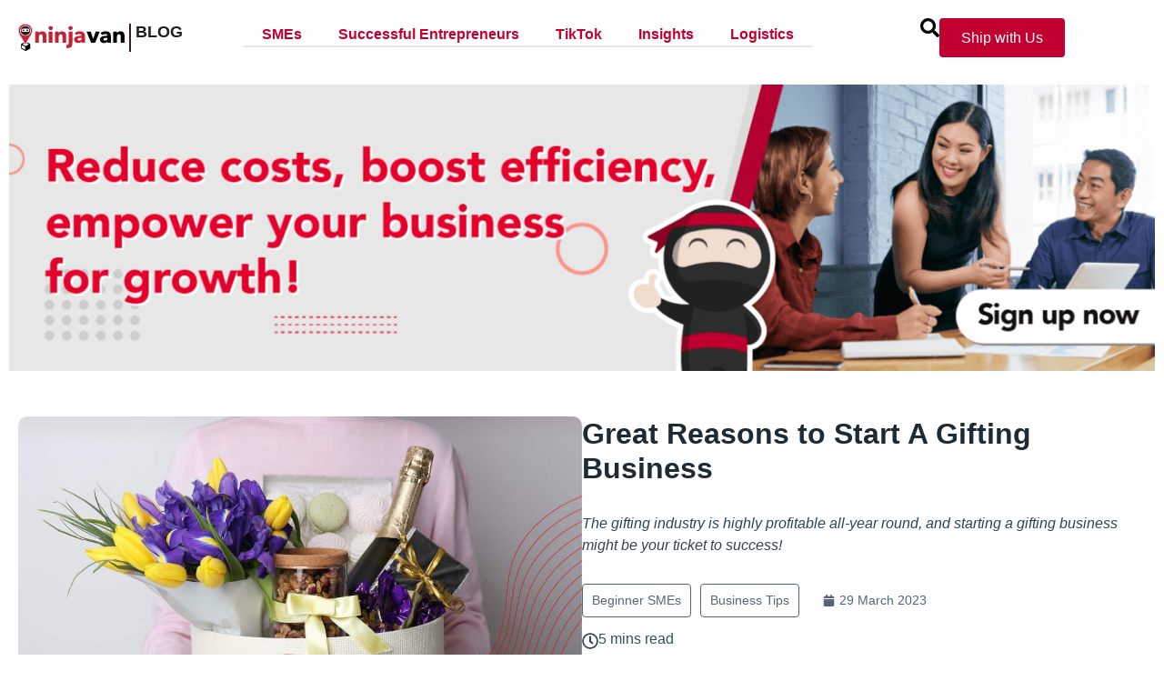

--- FILE ---
content_type: text/html; charset=UTF-8
request_url: https://blog.ninjavan.co/en-ph/how-to-start-a-gifting-business/
body_size: 29543
content:
<!doctype html>
<html lang="en-US">
<head>
	<meta charset="UTF-8">
	<meta name="viewport" content="width=device-width, initial-scale=1">
	<link rel="profile" href="https://gmpg.org/xfn/11">
	<title>How to Start a Gifting Business That Will Be Profitable</title><link rel="preload" as="style" href="https://fonts.googleapis.com/css?family=Lato%3A100%2C100italic%2C200%2C200italic%2C300%2C300italic%2C400%2C400italic%2C500%2C500italic%2C600%2C600italic%2C700%2C700italic%2C800%2C800italic%2C900%2C900italic%7CRoboto%3A100%2C100italic%2C200%2C200italic%2C300%2C300italic%2C400%2C400italic%2C500%2C500italic%2C600%2C600italic%2C700%2C700italic%2C800%2C800italic%2C900%2C900italic&#038;display=swap" /><link rel="stylesheet" href="https://fonts.googleapis.com/css?family=Lato%3A100%2C100italic%2C200%2C200italic%2C300%2C300italic%2C400%2C400italic%2C500%2C500italic%2C600%2C600italic%2C700%2C700italic%2C800%2C800italic%2C900%2C900italic%7CRoboto%3A100%2C100italic%2C200%2C200italic%2C300%2C300italic%2C400%2C400italic%2C500%2C500italic%2C600%2C600italic%2C700%2C700italic%2C800%2C800italic%2C900%2C900italic&#038;display=swap" media="print" onload="this.media='all'" /><noscript><link rel="stylesheet" href="https://fonts.googleapis.com/css?family=Lato%3A100%2C100italic%2C200%2C200italic%2C300%2C300italic%2C400%2C400italic%2C500%2C500italic%2C600%2C600italic%2C700%2C700italic%2C800%2C800italic%2C900%2C900italic%7CRoboto%3A100%2C100italic%2C200%2C200italic%2C300%2C300italic%2C400%2C400italic%2C500%2C500italic%2C600%2C600italic%2C700%2C700italic%2C800%2C800italic%2C900%2C900italic&#038;display=swap" /></noscript>

<!-- Google Tag Manager for WordPress by gtm4wp.com -->
<script data-cfasync="false" data-pagespeed-no-defer>
	var gtm4wp_datalayer_name = "dataLayer";
	var dataLayer = dataLayer || [];
</script>
<!-- End Google Tag Manager for WordPress by gtm4wp.com --><meta name="description" content="Here&#039;s a quick guide on how to start a gifting business that will be successful and profitable.">
<meta name="robots" content="index, follow">
<meta name="googlebot" content="index, follow, max-snippet:-1, max-image-preview:large, max-video-preview:-1">
<meta name="bingbot" content="index, follow, max-snippet:-1, max-image-preview:large, max-video-preview:-1">
<link rel="canonical" href="https://blog.ninjavan.co/en-ph/how-to-start-a-gifting-business/">
<meta property="og:url" content="https://blog.ninjavan.co/en-ph/how-to-start-a-gifting-business/">
<meta property="og:site_name" content="Blog | Ninja Van PH">
<meta property="og:locale" content="en_US">
<meta property="og:type" content="article">
<meta property="article:author" content="https://facebook.com/ninjavanph">
<meta property="article:publisher" content="https://facebook.com/ninjavanph">
<meta property="article:section" content="Beginner SMEs">
<meta property="article:tag" content="corporate gifting business">
<meta property="article:tag" content="gift items business">
<meta property="article:tag" content="gift items business ideas">
<meta property="article:tag" content="gifting business ownership">
<meta property="article:tag" content="how to start a gifting business">
<meta property="og:title" content="How to Start a Gifting Business That Will Be Profitable">
<meta property="og:description" content="Here&#039;s a quick guide on how to start a gifting business that will be successful and profitable.">
<meta property="og:image" content="https://blog.ninjavan.co/en-ph/wp-content/uploads/sites/2/2023/03/how-to-start-a-gifting-business.jpg">
<meta property="og:image:secure_url" content="https://blog.ninjavan.co/en-ph/wp-content/uploads/sites/2/2023/03/how-to-start-a-gifting-business.jpg">
<meta property="og:image:width" content="1200">
<meta property="og:image:height" content="800">
<meta property="og:image:alt" content="How To Start A Gifting Business">
<meta name="twitter:card" content="summary">
<meta name="twitter:title" content="How to Start a Gifting Business That Will Be Profitable">
<meta name="twitter:description" content="Here&#039;s a quick guide on how to start a gifting business that will be successful and profitable.">
<meta name="twitter:image" content="https://blog.ninjavan.co/en-ph/wp-content/uploads/sites/2/2023/03/how-to-start-a-gifting-business.jpg">
<link href='https://fonts.gstatic.com' crossorigin rel='preconnect' />
<link rel="alternate" type="application/rss+xml" title="Blog | Ninja Van PH &raquo; Feed" href="https://blog.ninjavan.co/en-ph/feed/" />
<link rel="alternate" type="application/rss+xml" title="Blog | Ninja Van PH &raquo; Comments Feed" href="https://blog.ninjavan.co/en-ph/comments/feed/" />
<link rel="alternate" title="oEmbed (JSON)" type="application/json+oembed" href="https://blog.ninjavan.co/en-ph/wp-json/oembed/1.0/embed?url=https%3A%2F%2Fblog.ninjavan.co%2Fen-ph%2Fhow-to-start-a-gifting-business%2F" />
<link rel="alternate" title="oEmbed (XML)" type="text/xml+oembed" href="https://blog.ninjavan.co/en-ph/wp-json/oembed/1.0/embed?url=https%3A%2F%2Fblog.ninjavan.co%2Fen-ph%2Fhow-to-start-a-gifting-business%2F&#038;format=xml" />
<style id='wp-img-auto-sizes-contain-inline-css'>
img:is([sizes=auto i],[sizes^="auto," i]){contain-intrinsic-size:3000px 1500px}
/*# sourceURL=wp-img-auto-sizes-contain-inline-css */
</style>
<style id='wp-emoji-styles-inline-css'>

	img.wp-smiley, img.emoji {
		display: inline !important;
		border: none !important;
		box-shadow: none !important;
		height: 1em !important;
		width: 1em !important;
		margin: 0 0.07em !important;
		vertical-align: -0.1em !important;
		background: none !important;
		padding: 0 !important;
	}
/*# sourceURL=wp-emoji-styles-inline-css */
</style>
<link rel='stylesheet' id='wp-block-library-css' href='https://blog.ninjavan.co/en-ph/wp-includes/css/dist/block-library/style.min.css?ver=6.9' media='all' />
<style id='wp-block-heading-inline-css'>
h1:where(.wp-block-heading).has-background,h2:where(.wp-block-heading).has-background,h3:where(.wp-block-heading).has-background,h4:where(.wp-block-heading).has-background,h5:where(.wp-block-heading).has-background,h6:where(.wp-block-heading).has-background{padding:1.25em 2.375em}h1.has-text-align-left[style*=writing-mode]:where([style*=vertical-lr]),h1.has-text-align-right[style*=writing-mode]:where([style*=vertical-rl]),h2.has-text-align-left[style*=writing-mode]:where([style*=vertical-lr]),h2.has-text-align-right[style*=writing-mode]:where([style*=vertical-rl]),h3.has-text-align-left[style*=writing-mode]:where([style*=vertical-lr]),h3.has-text-align-right[style*=writing-mode]:where([style*=vertical-rl]),h4.has-text-align-left[style*=writing-mode]:where([style*=vertical-lr]),h4.has-text-align-right[style*=writing-mode]:where([style*=vertical-rl]),h5.has-text-align-left[style*=writing-mode]:where([style*=vertical-lr]),h5.has-text-align-right[style*=writing-mode]:where([style*=vertical-rl]),h6.has-text-align-left[style*=writing-mode]:where([style*=vertical-lr]),h6.has-text-align-right[style*=writing-mode]:where([style*=vertical-rl]){rotate:180deg}
/*# sourceURL=https://blog.ninjavan.co/en-ph/wp-includes/blocks/heading/style.min.css */
</style>
<style id='wp-block-image-inline-css'>
.wp-block-image>a,.wp-block-image>figure>a{display:inline-block}.wp-block-image img{box-sizing:border-box;height:auto;max-width:100%;vertical-align:bottom}@media not (prefers-reduced-motion){.wp-block-image img.hide{visibility:hidden}.wp-block-image img.show{animation:show-content-image .4s}}.wp-block-image[style*=border-radius] img,.wp-block-image[style*=border-radius]>a{border-radius:inherit}.wp-block-image.has-custom-border img{box-sizing:border-box}.wp-block-image.aligncenter{text-align:center}.wp-block-image.alignfull>a,.wp-block-image.alignwide>a{width:100%}.wp-block-image.alignfull img,.wp-block-image.alignwide img{height:auto;width:100%}.wp-block-image .aligncenter,.wp-block-image .alignleft,.wp-block-image .alignright,.wp-block-image.aligncenter,.wp-block-image.alignleft,.wp-block-image.alignright{display:table}.wp-block-image .aligncenter>figcaption,.wp-block-image .alignleft>figcaption,.wp-block-image .alignright>figcaption,.wp-block-image.aligncenter>figcaption,.wp-block-image.alignleft>figcaption,.wp-block-image.alignright>figcaption{caption-side:bottom;display:table-caption}.wp-block-image .alignleft{float:left;margin:.5em 1em .5em 0}.wp-block-image .alignright{float:right;margin:.5em 0 .5em 1em}.wp-block-image .aligncenter{margin-left:auto;margin-right:auto}.wp-block-image :where(figcaption){margin-bottom:1em;margin-top:.5em}.wp-block-image.is-style-circle-mask img{border-radius:9999px}@supports ((-webkit-mask-image:none) or (mask-image:none)) or (-webkit-mask-image:none){.wp-block-image.is-style-circle-mask img{border-radius:0;-webkit-mask-image:url('data:image/svg+xml;utf8,<svg viewBox="0 0 100 100" xmlns="http://www.w3.org/2000/svg"><circle cx="50" cy="50" r="50"/></svg>');mask-image:url('data:image/svg+xml;utf8,<svg viewBox="0 0 100 100" xmlns="http://www.w3.org/2000/svg"><circle cx="50" cy="50" r="50"/></svg>');mask-mode:alpha;-webkit-mask-position:center;mask-position:center;-webkit-mask-repeat:no-repeat;mask-repeat:no-repeat;-webkit-mask-size:contain;mask-size:contain}}:root :where(.wp-block-image.is-style-rounded img,.wp-block-image .is-style-rounded img){border-radius:9999px}.wp-block-image figure{margin:0}.wp-lightbox-container{display:flex;flex-direction:column;position:relative}.wp-lightbox-container img{cursor:zoom-in}.wp-lightbox-container img:hover+button{opacity:1}.wp-lightbox-container button{align-items:center;backdrop-filter:blur(16px) saturate(180%);background-color:#5a5a5a40;border:none;border-radius:4px;cursor:zoom-in;display:flex;height:20px;justify-content:center;opacity:0;padding:0;position:absolute;right:16px;text-align:center;top:16px;width:20px;z-index:100}@media not (prefers-reduced-motion){.wp-lightbox-container button{transition:opacity .2s ease}}.wp-lightbox-container button:focus-visible{outline:3px auto #5a5a5a40;outline:3px auto -webkit-focus-ring-color;outline-offset:3px}.wp-lightbox-container button:hover{cursor:pointer;opacity:1}.wp-lightbox-container button:focus{opacity:1}.wp-lightbox-container button:focus,.wp-lightbox-container button:hover,.wp-lightbox-container button:not(:hover):not(:active):not(.has-background){background-color:#5a5a5a40;border:none}.wp-lightbox-overlay{box-sizing:border-box;cursor:zoom-out;height:100vh;left:0;overflow:hidden;position:fixed;top:0;visibility:hidden;width:100%;z-index:100000}.wp-lightbox-overlay .close-button{align-items:center;cursor:pointer;display:flex;justify-content:center;min-height:40px;min-width:40px;padding:0;position:absolute;right:calc(env(safe-area-inset-right) + 16px);top:calc(env(safe-area-inset-top) + 16px);z-index:5000000}.wp-lightbox-overlay .close-button:focus,.wp-lightbox-overlay .close-button:hover,.wp-lightbox-overlay .close-button:not(:hover):not(:active):not(.has-background){background:none;border:none}.wp-lightbox-overlay .lightbox-image-container{height:var(--wp--lightbox-container-height);left:50%;overflow:hidden;position:absolute;top:50%;transform:translate(-50%,-50%);transform-origin:top left;width:var(--wp--lightbox-container-width);z-index:9999999999}.wp-lightbox-overlay .wp-block-image{align-items:center;box-sizing:border-box;display:flex;height:100%;justify-content:center;margin:0;position:relative;transform-origin:0 0;width:100%;z-index:3000000}.wp-lightbox-overlay .wp-block-image img{height:var(--wp--lightbox-image-height);min-height:var(--wp--lightbox-image-height);min-width:var(--wp--lightbox-image-width);width:var(--wp--lightbox-image-width)}.wp-lightbox-overlay .wp-block-image figcaption{display:none}.wp-lightbox-overlay button{background:none;border:none}.wp-lightbox-overlay .scrim{background-color:#fff;height:100%;opacity:.9;position:absolute;width:100%;z-index:2000000}.wp-lightbox-overlay.active{visibility:visible}@media not (prefers-reduced-motion){.wp-lightbox-overlay.active{animation:turn-on-visibility .25s both}.wp-lightbox-overlay.active img{animation:turn-on-visibility .35s both}.wp-lightbox-overlay.show-closing-animation:not(.active){animation:turn-off-visibility .35s both}.wp-lightbox-overlay.show-closing-animation:not(.active) img{animation:turn-off-visibility .25s both}.wp-lightbox-overlay.zoom.active{animation:none;opacity:1;visibility:visible}.wp-lightbox-overlay.zoom.active .lightbox-image-container{animation:lightbox-zoom-in .4s}.wp-lightbox-overlay.zoom.active .lightbox-image-container img{animation:none}.wp-lightbox-overlay.zoom.active .scrim{animation:turn-on-visibility .4s forwards}.wp-lightbox-overlay.zoom.show-closing-animation:not(.active){animation:none}.wp-lightbox-overlay.zoom.show-closing-animation:not(.active) .lightbox-image-container{animation:lightbox-zoom-out .4s}.wp-lightbox-overlay.zoom.show-closing-animation:not(.active) .lightbox-image-container img{animation:none}.wp-lightbox-overlay.zoom.show-closing-animation:not(.active) .scrim{animation:turn-off-visibility .4s forwards}}@keyframes show-content-image{0%{visibility:hidden}99%{visibility:hidden}to{visibility:visible}}@keyframes turn-on-visibility{0%{opacity:0}to{opacity:1}}@keyframes turn-off-visibility{0%{opacity:1;visibility:visible}99%{opacity:0;visibility:visible}to{opacity:0;visibility:hidden}}@keyframes lightbox-zoom-in{0%{transform:translate(calc((-100vw + var(--wp--lightbox-scrollbar-width))/2 + var(--wp--lightbox-initial-left-position)),calc(-50vh + var(--wp--lightbox-initial-top-position))) scale(var(--wp--lightbox-scale))}to{transform:translate(-50%,-50%) scale(1)}}@keyframes lightbox-zoom-out{0%{transform:translate(-50%,-50%) scale(1);visibility:visible}99%{visibility:visible}to{transform:translate(calc((-100vw + var(--wp--lightbox-scrollbar-width))/2 + var(--wp--lightbox-initial-left-position)),calc(-50vh + var(--wp--lightbox-initial-top-position))) scale(var(--wp--lightbox-scale));visibility:hidden}}
/*# sourceURL=https://blog.ninjavan.co/en-ph/wp-includes/blocks/image/style.min.css */
</style>
<style id='wp-block-list-inline-css'>
ol,ul{box-sizing:border-box}:root :where(.wp-block-list.has-background){padding:1.25em 2.375em}
/*# sourceURL=https://blog.ninjavan.co/en-ph/wp-includes/blocks/list/style.min.css */
</style>
<style id='wp-block-paragraph-inline-css'>
.is-small-text{font-size:.875em}.is-regular-text{font-size:1em}.is-large-text{font-size:2.25em}.is-larger-text{font-size:3em}.has-drop-cap:not(:focus):first-letter{float:left;font-size:8.4em;font-style:normal;font-weight:100;line-height:.68;margin:.05em .1em 0 0;text-transform:uppercase}body.rtl .has-drop-cap:not(:focus):first-letter{float:none;margin-left:.1em}p.has-drop-cap.has-background{overflow:hidden}:root :where(p.has-background){padding:1.25em 2.375em}:where(p.has-text-color:not(.has-link-color)) a{color:inherit}p.has-text-align-left[style*="writing-mode:vertical-lr"],p.has-text-align-right[style*="writing-mode:vertical-rl"]{rotate:180deg}
/*# sourceURL=https://blog.ninjavan.co/en-ph/wp-includes/blocks/paragraph/style.min.css */
</style>
<style id='global-styles-inline-css'>
:root{--wp--preset--aspect-ratio--square: 1;--wp--preset--aspect-ratio--4-3: 4/3;--wp--preset--aspect-ratio--3-4: 3/4;--wp--preset--aspect-ratio--3-2: 3/2;--wp--preset--aspect-ratio--2-3: 2/3;--wp--preset--aspect-ratio--16-9: 16/9;--wp--preset--aspect-ratio--9-16: 9/16;--wp--preset--color--black: #000000;--wp--preset--color--cyan-bluish-gray: #abb8c3;--wp--preset--color--white: #ffffff;--wp--preset--color--pale-pink: #f78da7;--wp--preset--color--vivid-red: #cf2e2e;--wp--preset--color--luminous-vivid-orange: #ff6900;--wp--preset--color--luminous-vivid-amber: #fcb900;--wp--preset--color--light-green-cyan: #7bdcb5;--wp--preset--color--vivid-green-cyan: #00d084;--wp--preset--color--pale-cyan-blue: #8ed1fc;--wp--preset--color--vivid-cyan-blue: #0693e3;--wp--preset--color--vivid-purple: #9b51e0;--wp--preset--gradient--vivid-cyan-blue-to-vivid-purple: linear-gradient(135deg,rgb(6,147,227) 0%,rgb(155,81,224) 100%);--wp--preset--gradient--light-green-cyan-to-vivid-green-cyan: linear-gradient(135deg,rgb(122,220,180) 0%,rgb(0,208,130) 100%);--wp--preset--gradient--luminous-vivid-amber-to-luminous-vivid-orange: linear-gradient(135deg,rgb(252,185,0) 0%,rgb(255,105,0) 100%);--wp--preset--gradient--luminous-vivid-orange-to-vivid-red: linear-gradient(135deg,rgb(255,105,0) 0%,rgb(207,46,46) 100%);--wp--preset--gradient--very-light-gray-to-cyan-bluish-gray: linear-gradient(135deg,rgb(238,238,238) 0%,rgb(169,184,195) 100%);--wp--preset--gradient--cool-to-warm-spectrum: linear-gradient(135deg,rgb(74,234,220) 0%,rgb(151,120,209) 20%,rgb(207,42,186) 40%,rgb(238,44,130) 60%,rgb(251,105,98) 80%,rgb(254,248,76) 100%);--wp--preset--gradient--blush-light-purple: linear-gradient(135deg,rgb(255,206,236) 0%,rgb(152,150,240) 100%);--wp--preset--gradient--blush-bordeaux: linear-gradient(135deg,rgb(254,205,165) 0%,rgb(254,45,45) 50%,rgb(107,0,62) 100%);--wp--preset--gradient--luminous-dusk: linear-gradient(135deg,rgb(255,203,112) 0%,rgb(199,81,192) 50%,rgb(65,88,208) 100%);--wp--preset--gradient--pale-ocean: linear-gradient(135deg,rgb(255,245,203) 0%,rgb(182,227,212) 50%,rgb(51,167,181) 100%);--wp--preset--gradient--electric-grass: linear-gradient(135deg,rgb(202,248,128) 0%,rgb(113,206,126) 100%);--wp--preset--gradient--midnight: linear-gradient(135deg,rgb(2,3,129) 0%,rgb(40,116,252) 100%);--wp--preset--font-size--small: 13px;--wp--preset--font-size--medium: 20px;--wp--preset--font-size--large: 36px;--wp--preset--font-size--x-large: 42px;--wp--preset--spacing--20: 0.44rem;--wp--preset--spacing--30: 0.67rem;--wp--preset--spacing--40: 1rem;--wp--preset--spacing--50: 1.5rem;--wp--preset--spacing--60: 2.25rem;--wp--preset--spacing--70: 3.38rem;--wp--preset--spacing--80: 5.06rem;--wp--preset--shadow--natural: 6px 6px 9px rgba(0, 0, 0, 0.2);--wp--preset--shadow--deep: 12px 12px 50px rgba(0, 0, 0, 0.4);--wp--preset--shadow--sharp: 6px 6px 0px rgba(0, 0, 0, 0.2);--wp--preset--shadow--outlined: 6px 6px 0px -3px rgb(255, 255, 255), 6px 6px rgb(0, 0, 0);--wp--preset--shadow--crisp: 6px 6px 0px rgb(0, 0, 0);}:where(.is-layout-flex){gap: 0.5em;}:where(.is-layout-grid){gap: 0.5em;}body .is-layout-flex{display: flex;}.is-layout-flex{flex-wrap: wrap;align-items: center;}.is-layout-flex > :is(*, div){margin: 0;}body .is-layout-grid{display: grid;}.is-layout-grid > :is(*, div){margin: 0;}:where(.wp-block-columns.is-layout-flex){gap: 2em;}:where(.wp-block-columns.is-layout-grid){gap: 2em;}:where(.wp-block-post-template.is-layout-flex){gap: 1.25em;}:where(.wp-block-post-template.is-layout-grid){gap: 1.25em;}.has-black-color{color: var(--wp--preset--color--black) !important;}.has-cyan-bluish-gray-color{color: var(--wp--preset--color--cyan-bluish-gray) !important;}.has-white-color{color: var(--wp--preset--color--white) !important;}.has-pale-pink-color{color: var(--wp--preset--color--pale-pink) !important;}.has-vivid-red-color{color: var(--wp--preset--color--vivid-red) !important;}.has-luminous-vivid-orange-color{color: var(--wp--preset--color--luminous-vivid-orange) !important;}.has-luminous-vivid-amber-color{color: var(--wp--preset--color--luminous-vivid-amber) !important;}.has-light-green-cyan-color{color: var(--wp--preset--color--light-green-cyan) !important;}.has-vivid-green-cyan-color{color: var(--wp--preset--color--vivid-green-cyan) !important;}.has-pale-cyan-blue-color{color: var(--wp--preset--color--pale-cyan-blue) !important;}.has-vivid-cyan-blue-color{color: var(--wp--preset--color--vivid-cyan-blue) !important;}.has-vivid-purple-color{color: var(--wp--preset--color--vivid-purple) !important;}.has-black-background-color{background-color: var(--wp--preset--color--black) !important;}.has-cyan-bluish-gray-background-color{background-color: var(--wp--preset--color--cyan-bluish-gray) !important;}.has-white-background-color{background-color: var(--wp--preset--color--white) !important;}.has-pale-pink-background-color{background-color: var(--wp--preset--color--pale-pink) !important;}.has-vivid-red-background-color{background-color: var(--wp--preset--color--vivid-red) !important;}.has-luminous-vivid-orange-background-color{background-color: var(--wp--preset--color--luminous-vivid-orange) !important;}.has-luminous-vivid-amber-background-color{background-color: var(--wp--preset--color--luminous-vivid-amber) !important;}.has-light-green-cyan-background-color{background-color: var(--wp--preset--color--light-green-cyan) !important;}.has-vivid-green-cyan-background-color{background-color: var(--wp--preset--color--vivid-green-cyan) !important;}.has-pale-cyan-blue-background-color{background-color: var(--wp--preset--color--pale-cyan-blue) !important;}.has-vivid-cyan-blue-background-color{background-color: var(--wp--preset--color--vivid-cyan-blue) !important;}.has-vivid-purple-background-color{background-color: var(--wp--preset--color--vivid-purple) !important;}.has-black-border-color{border-color: var(--wp--preset--color--black) !important;}.has-cyan-bluish-gray-border-color{border-color: var(--wp--preset--color--cyan-bluish-gray) !important;}.has-white-border-color{border-color: var(--wp--preset--color--white) !important;}.has-pale-pink-border-color{border-color: var(--wp--preset--color--pale-pink) !important;}.has-vivid-red-border-color{border-color: var(--wp--preset--color--vivid-red) !important;}.has-luminous-vivid-orange-border-color{border-color: var(--wp--preset--color--luminous-vivid-orange) !important;}.has-luminous-vivid-amber-border-color{border-color: var(--wp--preset--color--luminous-vivid-amber) !important;}.has-light-green-cyan-border-color{border-color: var(--wp--preset--color--light-green-cyan) !important;}.has-vivid-green-cyan-border-color{border-color: var(--wp--preset--color--vivid-green-cyan) !important;}.has-pale-cyan-blue-border-color{border-color: var(--wp--preset--color--pale-cyan-blue) !important;}.has-vivid-cyan-blue-border-color{border-color: var(--wp--preset--color--vivid-cyan-blue) !important;}.has-vivid-purple-border-color{border-color: var(--wp--preset--color--vivid-purple) !important;}.has-vivid-cyan-blue-to-vivid-purple-gradient-background{background: var(--wp--preset--gradient--vivid-cyan-blue-to-vivid-purple) !important;}.has-light-green-cyan-to-vivid-green-cyan-gradient-background{background: var(--wp--preset--gradient--light-green-cyan-to-vivid-green-cyan) !important;}.has-luminous-vivid-amber-to-luminous-vivid-orange-gradient-background{background: var(--wp--preset--gradient--luminous-vivid-amber-to-luminous-vivid-orange) !important;}.has-luminous-vivid-orange-to-vivid-red-gradient-background{background: var(--wp--preset--gradient--luminous-vivid-orange-to-vivid-red) !important;}.has-very-light-gray-to-cyan-bluish-gray-gradient-background{background: var(--wp--preset--gradient--very-light-gray-to-cyan-bluish-gray) !important;}.has-cool-to-warm-spectrum-gradient-background{background: var(--wp--preset--gradient--cool-to-warm-spectrum) !important;}.has-blush-light-purple-gradient-background{background: var(--wp--preset--gradient--blush-light-purple) !important;}.has-blush-bordeaux-gradient-background{background: var(--wp--preset--gradient--blush-bordeaux) !important;}.has-luminous-dusk-gradient-background{background: var(--wp--preset--gradient--luminous-dusk) !important;}.has-pale-ocean-gradient-background{background: var(--wp--preset--gradient--pale-ocean) !important;}.has-electric-grass-gradient-background{background: var(--wp--preset--gradient--electric-grass) !important;}.has-midnight-gradient-background{background: var(--wp--preset--gradient--midnight) !important;}.has-small-font-size{font-size: var(--wp--preset--font-size--small) !important;}.has-medium-font-size{font-size: var(--wp--preset--font-size--medium) !important;}.has-large-font-size{font-size: var(--wp--preset--font-size--large) !important;}.has-x-large-font-size{font-size: var(--wp--preset--font-size--x-large) !important;}
/*# sourceURL=global-styles-inline-css */
</style>

<style id='classic-theme-styles-inline-css'>
/*! This file is auto-generated */
.wp-block-button__link{color:#fff;background-color:#32373c;border-radius:9999px;box-shadow:none;text-decoration:none;padding:calc(.667em + 2px) calc(1.333em + 2px);font-size:1.125em}.wp-block-file__button{background:#32373c;color:#fff;text-decoration:none}
/*# sourceURL=/wp-includes/css/classic-themes.min.css */
</style>
<link data-minify="1" rel='stylesheet' id='lana-downloads-manager-css' href='https://blog.ninjavan.co/en-ph/wp-content/cache/min/2/en-ph/wp-content/plugins/lana-downloads-manager/assets/css/lana-downloads-manager.css?ver=1751527036' media='all' />
<link rel='stylesheet' id='hello-elementor-css' href='https://blog.ninjavan.co/en-ph/wp-content/themes/hello-elementor/style.min.css?ver=3.0.1' media='all' />
<link rel='stylesheet' id='hello-elementor-theme-style-css' href='https://blog.ninjavan.co/en-ph/wp-content/themes/hello-elementor/theme.min.css?ver=3.0.1' media='all' />
<link rel='stylesheet' id='hello-elementor-header-footer-css' href='https://blog.ninjavan.co/en-ph/wp-content/themes/hello-elementor/header-footer.min.css?ver=3.0.1' media='all' />
<link rel='stylesheet' id='elementor-frontend-css' href='https://blog.ninjavan.co/en-ph/wp-content/plugins/elementor/assets/css/frontend-lite.min.css?ver=3.19.4' media='all' />
<link rel='stylesheet' id='elementor-post-17123-css' href='https://blog.ninjavan.co/en-ph/wp-content/uploads/sites/2/elementor/css/post-17123.css?ver=1745549738' media='all' />
<link data-minify="1" rel='stylesheet' id='swiper-css' href='https://blog.ninjavan.co/en-ph/wp-content/cache/min/2/en-ph/wp-content/plugins/elementor/assets/lib/swiper/v8/css/swiper.min.css?ver=1751527037' media='all' />
<link rel='stylesheet' id='elementor-pro-css' href='https://blog.ninjavan.co/en-ph/wp-content/plugins/elementor-pro/assets/css/frontend-lite.min.css?ver=3.19.2' media='all' />
<link rel='stylesheet' id='elementor-global-css' href='https://blog.ninjavan.co/en-ph/wp-content/uploads/sites/2/elementor/css/global.css?ver=1745549738' media='all' />
<link rel='stylesheet' id='elementor-post-17501-css' href='https://blog.ninjavan.co/en-ph/wp-content/uploads/sites/2/elementor/css/post-17501.css?ver=1745549738' media='all' />
<link rel='stylesheet' id='elementor-post-17498-css' href='https://blog.ninjavan.co/en-ph/wp-content/uploads/sites/2/elementor/css/post-17498.css?ver=1745549738' media='all' />
<link rel='stylesheet' id='elementor-post-17631-css' href='https://blog.ninjavan.co/en-ph/wp-content/uploads/sites/2/elementor/css/post-17631.css?ver=1745549738' media='all' />
<link data-minify="1" rel='stylesheet' id='searchwp-live-search-css' href='https://blog.ninjavan.co/en-ph/wp-content/cache/min/2/en-ph/wp-content/plugins/searchwp-live-ajax-search/assets/styles/style.css?ver=1751527037' media='all' />
<link data-minify="1" rel='stylesheet' id='ecs-styles-css' href='https://blog.ninjavan.co/en-ph/wp-content/cache/min/2/en-ph/wp-content/plugins/ele-custom-skin/assets/css/ecs-style.css?ver=1751527037' media='all' />
<link rel='stylesheet' id='elementor-post-17492-css' href='https://blog.ninjavan.co/en-ph/wp-content/uploads/sites/2/elementor/css/post-17492.css?ver=1708701556' media='all' />

<link rel="preconnect" href="https://fonts.gstatic.com/" crossorigin><script src="https://blog.ninjavan.co/en-ph/wp-includes/js/jquery/jquery.min.js?ver=3.7.1" id="jquery-core-js" defer></script>
<script src="https://blog.ninjavan.co/en-ph/wp-includes/js/jquery/jquery-migrate.min.js?ver=3.4.1" id="jquery-migrate-js" defer></script>
<script id="ecs_ajax_load-js-extra">
var ecs_ajax_params = {"ajaxurl":"https://blog.ninjavan.co/en-ph/wp-admin/admin-ajax.php","posts":"{\"page\":0,\"name\":\"how-to-start-a-gifting-business\",\"error\":\"\",\"m\":\"\",\"p\":0,\"post_parent\":\"\",\"subpost\":\"\",\"subpost_id\":\"\",\"attachment\":\"\",\"attachment_id\":0,\"pagename\":\"\",\"page_id\":0,\"second\":\"\",\"minute\":\"\",\"hour\":\"\",\"day\":0,\"monthnum\":0,\"year\":0,\"w\":0,\"category_name\":\"\",\"tag\":\"\",\"cat\":\"\",\"tag_id\":\"\",\"author\":\"\",\"author_name\":\"\",\"feed\":\"\",\"tb\":\"\",\"paged\":0,\"meta_key\":\"\",\"meta_value\":\"\",\"preview\":\"\",\"s\":\"\",\"sentence\":\"\",\"title\":\"\",\"fields\":\"all\",\"menu_order\":\"\",\"embed\":\"\",\"category__in\":[],\"category__not_in\":[],\"category__and\":[],\"post__in\":[],\"post__not_in\":[],\"post_name__in\":[],\"tag__in\":[],\"tag__not_in\":[],\"tag__and\":[],\"tag_slug__in\":[],\"tag_slug__and\":[],\"post_parent__in\":[],\"post_parent__not_in\":[],\"author__in\":[],\"author__not_in\":[],\"search_columns\":[],\"post_type\":[\"post\",\"page\",\"e-landing-page\"],\"ignore_sticky_posts\":false,\"suppress_filters\":false,\"cache_results\":true,\"update_post_term_cache\":true,\"update_menu_item_cache\":false,\"lazy_load_term_meta\":true,\"update_post_meta_cache\":true,\"posts_per_page\":12,\"nopaging\":false,\"comments_per_page\":\"50\",\"no_found_rows\":false,\"order\":\"DESC\"}"};
//# sourceURL=ecs_ajax_load-js-extra
</script>
<script data-minify="1" src="https://blog.ninjavan.co/en-ph/wp-content/cache/min/2/en-ph/wp-content/plugins/ele-custom-skin/assets/js/ecs_ajax_pagination.js?ver=1751527037" id="ecs_ajax_load-js" defer></script>
<script data-minify="1" src="https://blog.ninjavan.co/en-ph/wp-content/cache/min/2/en-ph/wp-content/plugins/ele-custom-skin/assets/js/ecs.js?ver=1751527037" id="ecs-script-js" defer></script>
<link rel="https://api.w.org/" href="https://blog.ninjavan.co/en-ph/wp-json/" /><link rel="alternate" title="JSON" type="application/json" href="https://blog.ninjavan.co/en-ph/wp-json/wp/v2/posts/9598" /><link rel="EditURI" type="application/rsd+xml" title="RSD" href="https://blog.ninjavan.co/en-ph/xmlrpc.php?rsd" />
<link rel='shortlink' href='https://blog.ninjavan.co/en-ph/?p=9598' />

<!-- Google Tag Manager for WordPress by gtm4wp.com -->
<!-- GTM Container placement set to automatic -->
<script data-cfasync="false" data-pagespeed-no-defer>
	var dataLayer_content = {"pagePostType":"post","pagePostType2":"single-post","pageCategory":["beginner-smes","business-tips"],"pageAttributes":["corporate-gifting-business","gift-items-business","gift-items-business-ideas","gifting-business-ownership","how-to-start-a-gifting-business"],"pagePostAuthor":"Team Ninja"};
	dataLayer.push( dataLayer_content );
</script>
<script data-cfasync="false" data-pagespeed-no-defer>
(function(w,d,s,l,i){w[l]=w[l]||[];w[l].push({'gtm.start':
new Date().getTime(),event:'gtm.js'});var f=d.getElementsByTagName(s)[0],
j=d.createElement(s),dl=l!='dataLayer'?'&l='+l:'';j.async=true;j.src=
'//www.googletagmanager.com/gtm.js?id='+i+dl;f.parentNode.insertBefore(j,f);
})(window,document,'script','dataLayer','GTM-PDH2M67');
</script>
<!-- End Google Tag Manager for WordPress by gtm4wp.com --><meta name="generator" content="Elementor 3.19.4; features: e_optimized_assets_loading, e_optimized_css_loading, e_font_icon_svg, additional_custom_breakpoints, block_editor_assets_optimize, e_image_loading_optimization; settings: css_print_method-external, google_font-enabled, font_display-auto">
<link rel="icon" href="https://blog.ninjavan.co/en-ph/wp-content/uploads/sites/2/2022/01/favicon.png" sizes="32x32" />
<link rel="icon" href="https://blog.ninjavan.co/en-ph/wp-content/uploads/sites/2/2022/01/favicon.png" sizes="192x192" />
<link rel="apple-touch-icon" href="https://blog.ninjavan.co/en-ph/wp-content/uploads/sites/2/2022/01/favicon.png" />
<meta name="msapplication-TileImage" content="https://blog.ninjavan.co/en-ph/wp-content/uploads/sites/2/2022/01/favicon.png" />

<!-- Hotjar Tracking Code for my site -->
<script>
    (function(h,o,t,j,a,r){
        h.hj=h.hj||function(){(h.hj.q=h.hj.q||[]).push(arguments)};
        h._hjSettings={hjid:3344715,hjsv:6};
        a=o.getElementsByTagName('head')[0];
        r=o.createElement('script');r.async=1;
        r.src=t+h._hjSettings.hjid+j+h._hjSettings.hjsv;
        a.appendChild(r);
    })(window,document,'https://static.hotjar.com/c/hotjar-','.js?sv=');
</script>

<script type="application/ld+json">
{
    "@context": "https://schema.org/",
    "@type": "Blog",
    "name": "Ninja Van Philippines Blog",
    "description": "Get the latest online business tips and ecommerce insights to help your business grow.",
    "publisher": {
        "@type": "Organization",
        "name": "Ninja Van Philippines",
        "logo": {
            "@type": "ImageObject",
            "url": "https://www.ninjavan.co/static/034c14c2e65672047a44d34334741d94/1a84e/ninjavan-logo-white.webp"
        }
     }
}
</script><noscript><style id="rocket-lazyload-nojs-css">.rll-youtube-player, [data-lazy-src]{display:none !important;}</style></noscript><link rel='stylesheet' id='loop-17196-css' href='https://blog.ninjavan.co/en-ph/wp-content/uploads/sites/2/elementor/css/loop-17196.css?ver=1745549738' media='all' />
<link rel='stylesheet' id='elementor-post-17504-css' href='https://blog.ninjavan.co/en-ph/wp-content/uploads/sites/2/elementor/css/post-17504.css?ver=1745549738' media='all' />
</head>
<body data-rsssl=1 class="wp-singular post-template-default single single-post postid-9598 single-format-standard wp-custom-logo wp-theme-hello-elementor elementor-default elementor-kit-17123 elementor-page-17631">


<!-- GTM Container placement set to automatic -->
<!-- Google Tag Manager (noscript) -->
				<noscript><iframe src="https://www.googletagmanager.com/ns.html?id=GTM-PDH2M67" height="0" width="0" style="display:none;visibility:hidden" aria-hidden="true"></iframe></noscript>
<!-- End Google Tag Manager (noscript) -->
<a class="skip-link screen-reader-text" href="#content">Skip to content</a>

		<header data-elementor-type="header" data-elementor-id="17501" class="elementor elementor-17501 elementor-location-header" data-elementor-post-type="elementor_library">
			<div class="elementor-element elementor-element-30d626aa sticky-header e-flex e-con-boxed e-con e-parent" data-id="30d626aa" data-element_type="container" data-settings="{&quot;background_background&quot;:&quot;classic&quot;,&quot;sticky&quot;:&quot;top&quot;,&quot;sticky_effects_offset&quot;:&quot;86&quot;,&quot;content_width&quot;:&quot;boxed&quot;,&quot;sticky_on&quot;:[&quot;desktop&quot;,&quot;tablet&quot;,&quot;mobile&quot;],&quot;sticky_offset&quot;:0}" data-core-v316-plus="true">
					<div class="e-con-inner">
		<div class="elementor-element elementor-element-5c5b6ddd e-con-full e-flex e-con e-child" data-id="5c5b6ddd" data-element_type="container" data-settings="{&quot;content_width&quot;:&quot;full&quot;}">
		<div class="elementor-element elementor-element-60587ec8 e-con-full header-logo e-flex e-con e-child" data-id="60587ec8" data-element_type="container" data-settings="{&quot;content_width&quot;:&quot;full&quot;}">
				<div class="elementor-element elementor-element-65bb845 elementor-widget elementor-widget-image" data-id="65bb845" data-element_type="widget" data-widget_type="image.default">
				<div class="elementor-widget-container">
			<style>/*! elementor - v3.19.0 - 28-02-2024 */
.elementor-widget-image{text-align:center}.elementor-widget-image a{display:inline-block}.elementor-widget-image a img[src$=".svg"]{width:48px}.elementor-widget-image img{vertical-align:middle;display:inline-block}</style>											<a href="https://blog.ninjavan.co/en-ph">
							<img width="600" height="164" src="data:image/svg+xml,%3Csvg%20xmlns='http://www.w3.org/2000/svg'%20viewBox='0%200%20600%20164'%3E%3C/svg%3E" class="attachment-full size-full wp-image-4132" alt="Ninja Van Ph Logo" data-lazy-src="https://blog.ninjavan.co/en-ph/wp-content/uploads/sites/2/2022/03/nv-logo-top-sg.svg" /><noscript><img width="600" height="164" src="https://blog.ninjavan.co/en-ph/wp-content/uploads/sites/2/2022/03/nv-logo-top-sg.svg" class="attachment-full size-full wp-image-4132" alt="Ninja Van Ph Logo" /></noscript>								</a>
													</div>
				</div>
				<div class="elementor-element elementor-element-3aa5e840 elementor-widget elementor-widget-heading" data-id="3aa5e840" data-element_type="widget" data-widget_type="heading.default">
				<div class="elementor-widget-container">
			<style>/*! elementor - v3.19.0 - 28-02-2024 */
.elementor-heading-title{padding:0;margin:0;line-height:1}.elementor-widget-heading .elementor-heading-title[class*=elementor-size-]>a{color:inherit;font-size:inherit;line-height:inherit}.elementor-widget-heading .elementor-heading-title.elementor-size-small{font-size:15px}.elementor-widget-heading .elementor-heading-title.elementor-size-medium{font-size:19px}.elementor-widget-heading .elementor-heading-title.elementor-size-large{font-size:29px}.elementor-widget-heading .elementor-heading-title.elementor-size-xl{font-size:39px}.elementor-widget-heading .elementor-heading-title.elementor-size-xxl{font-size:59px}</style><p class="elementor-heading-title elementor-size-default"><a href="https://blog.ninjavan.co/en-ph"> BLOG</a></p>		</div>
				</div>
				</div>
		<div class="elementor-element elementor-element-2a106a76 e-con-full e-flex e-con e-child" data-id="2a106a76" data-element_type="container" data-settings="{&quot;content_width&quot;:&quot;full&quot;}">
				<div class="elementor-element elementor-element-395644e5 elementor-nav-menu--dropdown-tablet elementor-nav-menu__text-align-aside elementor-nav-menu--toggle elementor-nav-menu--burger elementor-widget elementor-widget-nav-menu" data-id="395644e5" data-element_type="widget" data-settings="{&quot;submenu_icon&quot;:{&quot;value&quot;:&quot;&lt;svg class=\&quot;e-font-icon-svg e-fas-angle-down\&quot; viewBox=\&quot;0 0 320 512\&quot; xmlns=\&quot;http:\/\/www.w3.org\/2000\/svg\&quot;&gt;&lt;path d=\&quot;M143 352.3L7 216.3c-9.4-9.4-9.4-24.6 0-33.9l22.6-22.6c9.4-9.4 24.6-9.4 33.9 0l96.4 96.4 96.4-96.4c9.4-9.4 24.6-9.4 33.9 0l22.6 22.6c9.4 9.4 9.4 24.6 0 33.9l-136 136c-9.2 9.4-24.4 9.4-33.8 0z\&quot;&gt;&lt;\/path&gt;&lt;\/svg&gt;&quot;,&quot;library&quot;:&quot;fa-solid&quot;},&quot;layout&quot;:&quot;horizontal&quot;,&quot;toggle&quot;:&quot;burger&quot;}" data-widget_type="nav-menu.default">
				<div class="elementor-widget-container">
			<link rel="stylesheet" href="https://blog.ninjavan.co/en-ph/wp-content/plugins/elementor-pro/assets/css/widget-nav-menu.min.css">			<nav class="elementor-nav-menu--main elementor-nav-menu__container elementor-nav-menu--layout-horizontal e--pointer-none">
				<ul id="menu-1-395644e5" class="elementor-nav-menu"><li class="menu-item menu-item-type-custom menu-item-object-custom menu-item-has-children menu-item-18046"><a href="#" class="elementor-item elementor-item-anchor">SMEs</a>
<ul class="sub-menu elementor-nav-menu--dropdown">
	<li class="menu-item menu-item-type-taxonomy menu-item-object-category current-post-ancestor current-menu-parent current-post-parent menu-item-17547"><a href="https://blog.ninjavan.co/en-ph/category/beginner-smes/" class="elementor-sub-item">Beginner SMEs</a></li>
	<li class="menu-item menu-item-type-taxonomy menu-item-object-category menu-item-17548"><a href="https://blog.ninjavan.co/en-ph/category/established-smes/" class="elementor-sub-item">Established SMEs</a></li>
</ul>
</li>
<li class="menu-item menu-item-type-taxonomy menu-item-object-category menu-item-17551"><a href="https://blog.ninjavan.co/en-ph/category/successful-entrepreneurs/" class="elementor-item">Successful Entrepreneurs</a></li>
<li class="menu-item menu-item-type-taxonomy menu-item-object-category menu-item-17552"><a href="https://blog.ninjavan.co/en-ph/category/tiktok/" class="elementor-item">TikTok</a></li>
<li class="menu-item menu-item-type-taxonomy menu-item-object-category menu-item-17549"><a href="https://blog.ninjavan.co/en-ph/category/insights/" class="elementor-item">Insights</a></li>
<li class="menu-item menu-item-type-taxonomy menu-item-object-category menu-item-17550"><a href="https://blog.ninjavan.co/en-ph/category/logistics/" class="elementor-item">Logistics</a></li>
</ul>			</nav>
					<div class="elementor-menu-toggle" role="button" tabindex="0" aria-label="Menu Toggle" aria-expanded="false">
			<svg aria-hidden="true" role="presentation" class="elementor-menu-toggle__icon--open e-font-icon-svg e-fas-bars" viewBox="0 0 448 512" xmlns="http://www.w3.org/2000/svg"><path d="M16 132h416c8.837 0 16-7.163 16-16V76c0-8.837-7.163-16-16-16H16C7.163 60 0 67.163 0 76v40c0 8.837 7.163 16 16 16zm0 160h416c8.837 0 16-7.163 16-16v-40c0-8.837-7.163-16-16-16H16c-8.837 0-16 7.163-16 16v40c0 8.837 7.163 16 16 16zm0 160h416c8.837 0 16-7.163 16-16v-40c0-8.837-7.163-16-16-16H16c-8.837 0-16 7.163-16 16v40c0 8.837 7.163 16 16 16z"></path></svg><svg aria-hidden="true" role="presentation" class="elementor-menu-toggle__icon--close e-font-icon-svg e-eicon-close" viewBox="0 0 1000 1000" xmlns="http://www.w3.org/2000/svg"><path d="M742 167L500 408 258 167C246 154 233 150 217 150 196 150 179 158 167 167 154 179 150 196 150 212 150 229 154 242 171 254L408 500 167 742C138 771 138 800 167 829 196 858 225 858 254 829L496 587 738 829C750 842 767 846 783 846 800 846 817 842 829 829 842 817 846 804 846 783 846 767 842 750 829 737L588 500 833 258C863 229 863 200 833 171 804 137 775 137 742 167Z"></path></svg>			<span class="elementor-screen-only">Menu</span>
		</div>
					<nav class="elementor-nav-menu--dropdown elementor-nav-menu__container" aria-hidden="true">
				<ul id="menu-2-395644e5" class="elementor-nav-menu"><li class="menu-item menu-item-type-custom menu-item-object-custom menu-item-has-children menu-item-18046"><a href="#" class="elementor-item elementor-item-anchor" tabindex="-1">SMEs</a>
<ul class="sub-menu elementor-nav-menu--dropdown">
	<li class="menu-item menu-item-type-taxonomy menu-item-object-category current-post-ancestor current-menu-parent current-post-parent menu-item-17547"><a href="https://blog.ninjavan.co/en-ph/category/beginner-smes/" class="elementor-sub-item" tabindex="-1">Beginner SMEs</a></li>
	<li class="menu-item menu-item-type-taxonomy menu-item-object-category menu-item-17548"><a href="https://blog.ninjavan.co/en-ph/category/established-smes/" class="elementor-sub-item" tabindex="-1">Established SMEs</a></li>
</ul>
</li>
<li class="menu-item menu-item-type-taxonomy menu-item-object-category menu-item-17551"><a href="https://blog.ninjavan.co/en-ph/category/successful-entrepreneurs/" class="elementor-item" tabindex="-1">Successful Entrepreneurs</a></li>
<li class="menu-item menu-item-type-taxonomy menu-item-object-category menu-item-17552"><a href="https://blog.ninjavan.co/en-ph/category/tiktok/" class="elementor-item" tabindex="-1">TikTok</a></li>
<li class="menu-item menu-item-type-taxonomy menu-item-object-category menu-item-17549"><a href="https://blog.ninjavan.co/en-ph/category/insights/" class="elementor-item" tabindex="-1">Insights</a></li>
<li class="menu-item menu-item-type-taxonomy menu-item-object-category menu-item-17550"><a href="https://blog.ninjavan.co/en-ph/category/logistics/" class="elementor-item" tabindex="-1">Logistics</a></li>
</ul>			</nav>
				</div>
				</div>
				</div>
				</div>
		<div class="elementor-element elementor-element-2cba65a e-con-full elementor-hidden-tablet elementor-hidden-mobile e-flex e-con e-child" data-id="2cba65a" data-element_type="container" data-settings="{&quot;content_width&quot;:&quot;full&quot;}">
				<div class="elementor-element elementor-element-2c315403 elementor-widget elementor-widget-html" data-id="2c315403" data-element_type="widget" data-widget_type="html.default">
				<div class="elementor-widget-container">
			<script>
document.addEventListener('DOMContentLoaded', function() {
  // Get reference to the search icon
  var searchIcon = document.querySelector('.header-search-icon');
  
  // Get reference to the search bar
  var searchBar = document.querySelector('.header-search-bar');

  // Add click event listener to the search icon
  searchIcon.addEventListener('click', function() {
    // Toggle the display property of the search bar
    searchBar.style.display = (searchBar.style.display === 'none' || searchBar.style.display === '') ? 'block' : 'none';
  });
});
</script>		</div>
				</div>
				<div class="elementor-element elementor-element-32470315 header-search-icon elementor-view-default elementor-widget elementor-widget-icon" data-id="32470315" data-element_type="widget" data-widget_type="icon.default">
				<div class="elementor-widget-container">
					<div class="elementor-icon-wrapper">
			<div class="elementor-icon">
			<svg aria-hidden="true" class="e-font-icon-svg e-fas-search" viewBox="0 0 512 512" xmlns="http://www.w3.org/2000/svg"><path d="M505 442.7L405.3 343c-4.5-4.5-10.6-7-17-7H372c27.6-35.3 44-79.7 44-128C416 93.1 322.9 0 208 0S0 93.1 0 208s93.1 208 208 208c48.3 0 92.7-16.4 128-44v16.3c0 6.4 2.5 12.5 7 17l99.7 99.7c9.4 9.4 24.6 9.4 33.9 0l28.3-28.3c9.4-9.4 9.4-24.6.1-34zM208 336c-70.7 0-128-57.2-128-128 0-70.7 57.2-128 128-128 70.7 0 128 57.2 128 128 0 70.7-57.2 128-128 128z"></path></svg>			</div>
		</div>
				</div>
				</div>
		<div class="elementor-element elementor-element-5fdb1edc e-con-full header-search-bar e-flex e-con e-child" data-id="5fdb1edc" data-element_type="container" data-settings="{&quot;content_width&quot;:&quot;full&quot;,&quot;background_background&quot;:&quot;classic&quot;,&quot;position&quot;:&quot;absolute&quot;}">
				<div class="elementor-element elementor-element-3740c876 elementor-search-form--skin-minimal swp-live-ajax-form elementor-widget elementor-widget-search-form" data-id="3740c876" data-element_type="widget" data-settings="{&quot;skin&quot;:&quot;minimal&quot;}" data-widget_type="search-form.default">
				<div class="elementor-widget-container">
			<link rel="stylesheet" href="https://blog.ninjavan.co/en-ph/wp-content/plugins/elementor-pro/assets/css/widget-theme-elements.min.css">		<search role="search">
			<form class="elementor-search-form" action="https://blog.ninjavan.co/en-ph" method="get">
												<div class="elementor-search-form__container">
					<label class="elementor-screen-only" for="elementor-search-form-3740c876">Search</label>

											<div class="elementor-search-form__icon">
							<div class="e-font-icon-svg-container"><svg aria-hidden="true" class="e-font-icon-svg e-fas-search" viewBox="0 0 512 512" xmlns="http://www.w3.org/2000/svg"><path d="M505 442.7L405.3 343c-4.5-4.5-10.6-7-17-7H372c27.6-35.3 44-79.7 44-128C416 93.1 322.9 0 208 0S0 93.1 0 208s93.1 208 208 208c48.3 0 92.7-16.4 128-44v16.3c0 6.4 2.5 12.5 7 17l99.7 99.7c9.4 9.4 24.6 9.4 33.9 0l28.3-28.3c9.4-9.4 9.4-24.6.1-34zM208 336c-70.7 0-128-57.2-128-128 0-70.7 57.2-128 128-128 70.7 0 128 57.2 128 128 0 70.7-57.2 128-128 128z"></path></svg></div>							<span class="elementor-screen-only">Search</span>
						</div>
					
					<input id="elementor-search-form-3740c876" placeholder="Search" class="elementor-search-form__input" type="search" name="s" value="">
					
					
									</div>
			</form>
		</search>
				</div>
				</div>
				</div>
				<div class="elementor-element elementor-element-3ed6ce43 elementor-widget elementor-widget-button" data-id="3ed6ce43" data-element_type="widget" data-widget_type="button.default">
				<div class="elementor-widget-container">
					<div class="elementor-button-wrapper">
			<a class="elementor-button elementor-button-link elementor-size-md" href="https://www.ninjavan.co/en-ph/start-shipping-now-ninja-van-philippines?utm_source=blog&#038;utm_medium=referral&#038;utm_campaign=ph-blog-nav-ship-with-us">
						<span class="elementor-button-content-wrapper">
						<span class="elementor-button-text">Ship with Us</span>
		</span>
					</a>
		</div>
				</div>
				</div>
				</div>
					</div>
				</div>
				</header>
				<div data-elementor-type="single-post" data-elementor-id="17631" class="elementor elementor-17631 elementor-location-single post-9598 post type-post status-publish format-standard has-post-thumbnail hentry category-beginner-smes category-business-tips tag-corporate-gifting-business tag-gift-items-business tag-gift-items-business-ideas tag-gifting-business-ownership tag-how-to-start-a-gifting-business" data-elementor-post-type="elementor_library">
			<div class="elementor-element elementor-element-dff46ca e-flex e-con-boxed e-con e-parent" data-id="dff46ca" data-element_type="container" data-settings="{&quot;content_width&quot;:&quot;boxed&quot;}" data-core-v316-plus="true">
					<div class="e-con-inner">
				<div class="elementor-element elementor-element-56d3425 elementor-widget elementor-widget-image" data-id="56d3425" data-element_type="widget" data-widget_type="image.default">
				<div class="elementor-widget-container">
														<a href="https://www.ninjavan.co/en-ph/start-shipping-now-ninja-van-philippines?utm_medium=referral&#038;utm_source=blog&#038;utm_campaign=ph-blog-post-banner">
							<img width="1584" height="396" src="data:image/svg+xml,%3Csvg%20xmlns='http://www.w3.org/2000/svg'%20viewBox='0%200%201584%20396'%3E%3C/svg%3E" class="attachment-full size-full wp-image-19216" alt="Reduce costs, boost efficiency, empower your business for growth!" data-lazy-srcset="https://blog.ninjavan.co/en-ph/wp-content/uploads/sites/2/2024/02/2B-Blog-Banner-April-2024.png 1584w, https://blog.ninjavan.co/en-ph/wp-content/uploads/sites/2/2024/02/2B-Blog-Banner-April-2024-720x180.png 720w, https://blog.ninjavan.co/en-ph/wp-content/uploads/sites/2/2024/02/2B-Blog-Banner-April-2024-1280x320.png 1280w, https://blog.ninjavan.co/en-ph/wp-content/uploads/sites/2/2024/02/2B-Blog-Banner-April-2024-768x192.png 768w, https://blog.ninjavan.co/en-ph/wp-content/uploads/sites/2/2024/02/2B-Blog-Banner-April-2024-1536x384.png 1536w" data-lazy-sizes="(max-width: 1584px) 100vw, 1584px" data-lazy-src="https://blog.ninjavan.co/en-ph/wp-content/uploads/sites/2/2024/02/2B-Blog-Banner-April-2024.png" /><noscript><img loading="lazy" width="1584" height="396" src="https://blog.ninjavan.co/en-ph/wp-content/uploads/sites/2/2024/02/2B-Blog-Banner-April-2024.png" class="attachment-full size-full wp-image-19216" alt="Reduce costs, boost efficiency, empower your business for growth!" srcset="https://blog.ninjavan.co/en-ph/wp-content/uploads/sites/2/2024/02/2B-Blog-Banner-April-2024.png 1584w, https://blog.ninjavan.co/en-ph/wp-content/uploads/sites/2/2024/02/2B-Blog-Banner-April-2024-720x180.png 720w, https://blog.ninjavan.co/en-ph/wp-content/uploads/sites/2/2024/02/2B-Blog-Banner-April-2024-1280x320.png 1280w, https://blog.ninjavan.co/en-ph/wp-content/uploads/sites/2/2024/02/2B-Blog-Banner-April-2024-768x192.png 768w, https://blog.ninjavan.co/en-ph/wp-content/uploads/sites/2/2024/02/2B-Blog-Banner-April-2024-1536x384.png 1536w" sizes="(max-width: 1584px) 100vw, 1584px" /></noscript>								</a>
													</div>
				</div>
					</div>
				</div>
		<div class="elementor-element elementor-element-7d1bc63 e-flex e-con-boxed e-con e-parent" data-id="7d1bc63" data-element_type="container" data-settings="{&quot;content_width&quot;:&quot;boxed&quot;}" data-core-v316-plus="true">
					<div class="e-con-inner">
		<div class="elementor-element elementor-element-5fcb610 e-con-full e-flex e-con e-child" data-id="5fcb610" data-element_type="container" data-settings="{&quot;content_width&quot;:&quot;full&quot;}">
				<div class="elementor-element elementor-element-568538e elementor-widget elementor-widget-theme-post-featured-image elementor-widget-image" data-id="568538e" data-element_type="widget" data-widget_type="theme-post-featured-image.default">
				<div class="elementor-widget-container">
													<img width="1200" height="800" src="data:image/svg+xml,%3Csvg%20xmlns='http://www.w3.org/2000/svg'%20viewBox='0%200%201200%20800'%3E%3C/svg%3E" class="attachment-full size-full wp-image-9608" alt="How To Start A Gifting Business" data-lazy-src="https://blog.ninjavan.co/en-ph/wp-content/uploads/sites/2/2023/03/how-to-start-a-gifting-business.jpg" /><noscript><img loading="lazy" width="1200" height="800" src="https://blog.ninjavan.co/en-ph/wp-content/uploads/sites/2/2023/03/how-to-start-a-gifting-business.jpg" class="attachment-full size-full wp-image-9608" alt="How To Start A Gifting Business" /></noscript>													</div>
				</div>
				</div>
		<div class="elementor-element elementor-element-24e7ec5 e-con-full e-flex e-con e-child" data-id="24e7ec5" data-element_type="container" data-settings="{&quot;content_width&quot;:&quot;full&quot;}">
				<div class="elementor-element elementor-element-d3968d4 elementor-widget elementor-widget-theme-post-title elementor-page-title elementor-widget-heading" data-id="d3968d4" data-element_type="widget" data-widget_type="theme-post-title.default">
				<div class="elementor-widget-container">
			<h1 class="elementor-heading-title elementor-size-default">Great Reasons to Start A Gifting Business</h1>		</div>
				</div>
				<div class="elementor-element elementor-element-10f47fc elementor-widget elementor-widget-theme-post-excerpt" data-id="10f47fc" data-element_type="widget" data-widget_type="theme-post-excerpt.default">
				<div class="elementor-widget-container">
			The gifting industry is highly profitable all-year round, and starting a gifting business might be your ticket to success!		</div>
				</div>
				<div class="elementor-element elementor-element-584b573 elementor-tablet-align-left elementor-widget__width-inherit elementor-widget elementor-widget-post-info" data-id="584b573" data-element_type="widget" data-widget_type="post-info.default">
				<div class="elementor-widget-container">
			<link rel="stylesheet" href="https://blog.ninjavan.co/en-ph/wp-content/plugins/elementor/assets/css/widget-icon-list.min.css">		<ul class="elementor-inline-items elementor-icon-list-items elementor-post-info">
								<li class="elementor-icon-list-item elementor-repeater-item-3cec8e5 elementor-inline-item">
													<span class="elementor-icon-list-text elementor-post-info__item elementor-post-info__item--type-custom">
										<a href="https://blog.ninjavan.co/en-ph/category/beginner-smes/" rel="tag">Beginner SMEs</a><a href="https://blog.ninjavan.co/en-ph/category/business-tips/" rel="tag">Business Tips</a>					</span>
								</li>
				<li class="elementor-icon-list-item elementor-repeater-item-32d3345 elementor-inline-item" itemprop="datePublished">
										<span class="elementor-icon-list-icon">
								<svg aria-hidden="true" class="e-font-icon-svg e-fas-calendar" viewBox="0 0 448 512" xmlns="http://www.w3.org/2000/svg"><path d="M12 192h424c6.6 0 12 5.4 12 12v260c0 26.5-21.5 48-48 48H48c-26.5 0-48-21.5-48-48V204c0-6.6 5.4-12 12-12zm436-44v-36c0-26.5-21.5-48-48-48h-48V12c0-6.6-5.4-12-12-12h-40c-6.6 0-12 5.4-12 12v52H160V12c0-6.6-5.4-12-12-12h-40c-6.6 0-12 5.4-12 12v52H48C21.5 64 0 85.5 0 112v36c0 6.6 5.4 12 12 12h424c6.6 0 12-5.4 12-12z"></path></svg>							</span>
									<span class="elementor-icon-list-text elementor-post-info__item elementor-post-info__item--type-date">
										29 March 2023					</span>
								</li>
				</ul>
				</div>
				</div>
		<div class="elementor-element elementor-element-4f29af3 e-con-full e-flex e-con e-child" data-id="4f29af3" data-element_type="container" data-settings="{&quot;content_width&quot;:&quot;full&quot;}">
				<div class="elementor-element elementor-element-6ed7aa8 elementor-view-default elementor-widget elementor-widget-icon" data-id="6ed7aa8" data-element_type="widget" data-widget_type="icon.default">
				<div class="elementor-widget-container">
					<div class="elementor-icon-wrapper">
			<div class="elementor-icon">
			<svg aria-hidden="true" class="e-font-icon-svg e-far-clock" viewBox="0 0 512 512" xmlns="http://www.w3.org/2000/svg"><path d="M256 8C119 8 8 119 8 256s111 248 248 248 248-111 248-248S393 8 256 8zm0 448c-110.5 0-200-89.5-200-200S145.5 56 256 56s200 89.5 200 200-89.5 200-200 200zm61.8-104.4l-84.9-61.7c-3.1-2.3-4.9-5.9-4.9-9.7V116c0-6.6 5.4-12 12-12h32c6.6 0 12 5.4 12 12v141.7l66.8 48.6c5.4 3.9 6.5 11.4 2.6 16.8L334.6 349c-3.9 5.3-11.4 6.5-16.8 2.6z"></path></svg>			</div>
		</div>
				</div>
				</div>
				<div class="elementor-element elementor-element-34e11d0 elementor-widget elementor-widget-shortcode" data-id="34e11d0" data-element_type="widget" data-widget_type="shortcode.default">
				<div class="elementor-widget-container">
					<div class="elementor-shortcode">5 mins read</div>
				</div>
				</div>
				</div>
		<div class="elementor-element elementor-element-d00b6b3 e-con-full e-flex e-con e-child" data-id="d00b6b3" data-element_type="container" data-settings="{&quot;content_width&quot;:&quot;full&quot;}">
				<div class="elementor-element elementor-element-9556b23 elementor-widget elementor-widget-image" data-id="9556b23" data-element_type="widget" data-widget_type="image.default">
				<div class="elementor-widget-container">
													<img width="96" height="96" src="data:image/svg+xml,%3Csvg%20xmlns='http://www.w3.org/2000/svg'%20viewBox='0%200%2096%2096'%3E%3C/svg%3E" class="attachment-full size-full wp-image-17634" alt="" data-lazy-src="https://blog.ninjavan.co/en-ph/wp-content/uploads/sites/2/2024/02/display@2x-1.png" /><noscript><img loading="lazy" width="96" height="96" src="https://blog.ninjavan.co/en-ph/wp-content/uploads/sites/2/2024/02/display@2x-1.png" class="attachment-full size-full wp-image-17634" alt="" /></noscript>													</div>
				</div>
		<div class="elementor-element elementor-element-6f69e05 e-con-full e-flex e-con e-child" data-id="6f69e05" data-element_type="container" data-settings="{&quot;content_width&quot;:&quot;full&quot;}">
				<div class="elementor-element elementor-element-f5a6d81 elementor-widget elementor-widget-post-info" data-id="f5a6d81" data-element_type="widget" data-widget_type="post-info.default">
				<div class="elementor-widget-container">
					<ul class="elementor-inline-items elementor-icon-list-items elementor-post-info">
								<li class="elementor-icon-list-item elementor-repeater-item-c669228 elementor-inline-item" itemprop="author">
						<a href="https://blog.ninjavan.co/en-ph/author/nv-contentteam/">
														<span class="elementor-icon-list-text elementor-post-info__item elementor-post-info__item--type-author">
										Team Ninja					</span>
									</a>
				</li>
				</ul>
				</div>
				</div>
				<div class="elementor-element elementor-element-f23b86d elementor-widget elementor-widget-post-info" data-id="f23b86d" data-element_type="widget" data-widget_type="post-info.default">
				<div class="elementor-widget-container">
					<ul class="elementor-inline-items elementor-icon-list-items elementor-post-info">
								<li class="elementor-icon-list-item elementor-repeater-item-c669228 elementor-inline-item">
													<span class="elementor-icon-list-text elementor-post-info__item elementor-post-info__item--type-custom">
										Content Drivers					</span>
								</li>
				</ul>
				</div>
				</div>
				</div>
				</div>
				</div>
					</div>
				</div>
		<div class="elementor-element elementor-element-01072d8 e-flex e-con-boxed e-con e-parent" data-id="01072d8" data-element_type="container" data-settings="{&quot;content_width&quot;:&quot;boxed&quot;}" data-core-v316-plus="true">
					<div class="e-con-inner">
		<div class="elementor-element elementor-element-640298a e-con-full e-flex e-con e-child" data-id="640298a" data-element_type="container" data-settings="{&quot;content_width&quot;:&quot;full&quot;}">
				<div class="elementor-element elementor-element-f4b811c elementor-hidden-desktop elementor-hidden-tablet elementor-hidden-mobile elementor-widget elementor-widget-html" data-id="f4b811c" data-element_type="widget" data-widget_type="html.default">
				<div class="elementor-widget-container">
			
    document.addEventListener('DOMContentLoaded', function() {
    var postContentLinks = document.querySelectorAll('.detail-post-content a');
    postContentLinks.forEach(function(link) {
        link.setAttribute('target', '_blank');
    });
});

		</div>
				</div>
				<div class="elementor-element elementor-element-37b3dea detail-post-content elementor-widget elementor-widget-theme-post-content" data-id="37b3dea" data-element_type="widget" data-widget_type="theme-post-content.default">
				<div class="elementor-widget-container">
			
<p>People love to give gifts and receivers appreciate their sentimental values. Even for business relationships, we often exchange tokens to express gratitude. Filipinos are specially very fond of celebrations and are always more than happy to make others smile.&nbsp;</p>



<p>Understanding and maximizing this behavior can lead to a profitable business.&nbsp;</p>



<p>More than the festive <em>‘ber’</em> months, we also celebrate anniversaries, birthdays, weddings, graduation and more. The possibilities of gifting business ownership are just endless!&nbsp;</p>



<h2 class="wp-block-heading"><strong>Why a gifting business is easy and profitable</strong></h2>



<p>A gifting business is easy to start and run because there’s a constant demand on the market.&nbsp;</p>



<p>Customers are always looking for wonderful items that they can share with others, whether there’s an occasion or not. Gifts are often given out of love and gratitude, which makes the items special. Now all you have to do is find those items that will bring you big sales and profits.</p>



<p>Did we say it’s profitable? For one,<strong> you can easily take advantage of year-round events and celebrations. </strong>Another advantage here is your inventory won’t really go to waste. If you have leftover stock of Christmas-themed shirts from last year, you can still sell them in the next holidays!&nbsp;</p>



<p>Or you can start a corporate gifting business, as companies are always looking for giveaways and merch.&nbsp; As we said, the possibilities are endless.</p>



<h2 class="wp-block-heading"><strong>How to start a gifting business</strong></h2>


<div class="wp-block-image">
<figure class="aligncenter size-full is-resized"><img fetchpriority="high" fetchpriority="high" decoding="async" src="data:image/svg+xml,%3Csvg%20xmlns='http://www.w3.org/2000/svg'%20viewBox='0%200%20563%20375'%3E%3C/svg%3E" alt="gifting business ownership" class="wp-image-9611" width="563" height="375" data-lazy-src="https://blog.ninjavan.co/en-ph/wp-content/uploads/sites/2/2023/03/gifting-business-ownership.jpg" /><noscript><img fetchpriority="high" fetchpriority="high" decoding="async" src="https://blog.ninjavan.co/en-ph/wp-content/uploads/sites/2/2023/03/gifting-business-ownership.jpg" alt="gifting business ownership" class="wp-image-9611" width="563" height="375" /></noscript><figcaption class="wp-element-caption"><em>Starting a gifting business can be profitable when you find the right niche.</em></figcaption></figure>
</div>


<h3 class="wp-block-heading">1. <strong>Identify a target niche and product offering&nbsp;</strong></h3>



<p>Any start-up always and should start with the groundwork — research. Identify your target market and profile them based on their lifestyle, purchasing behavior and preferences.&nbsp;This will help you identify which niche has more potential to be profitable and sustainable. </p>



<p>For example, do you want to offer corporate gifts, or gift baskets for different occasions? Should you sell cakes and flowers? Once you’ve selected a niche, you can start identifying gift items to offer and customize.</p>



<h3 class="wp-block-heading">2. <strong>Create a business plan</strong></h3>



<p>Once done with research and analysis, it’s now time to put them into perspective and strategize. Crafting a business plan gives you an overview of what legal documents you may need, where you’ll have the business, forecast your stock level, and most importantly, determine the potential financial capital you need.</p>



<h3 class="wp-block-heading">3. <strong>Come up with a catchy brand name</strong></h3>



<p>A good brand name goes a long way. This makes the brand easier to use and promote. You will also use it in your ecommerce shopfront and packaging design for your social media accounts. So choose a name that’s easy to remember.</p>



<h3 class="wp-block-heading">4. <strong>Secure your business permit</strong></h3>



<p>Before starting your operations, it’s always a MUST to first process your business permits and secure approval from local government offices. Failing to do so may lead to penalties and other grave repercussions, like losing your business.</p>



<p><em>Did you know? You can now </em><a href="https://blog.ninjavan.co/en-ph/dti-business-permit-online/"><strong><em>Get Your DTI Business Permit Online</em></strong></a></p>



<h3 class="wp-block-heading">5. <strong>Look for suppliers</strong></h3>



<p>Now that you’re almost good to go, you can work on finding potential suppliers for the products you shortlisted early in the planning stage. You can negotiate better offers and come up with creative ways to bundle specific items for increased perceived value.&nbsp;</p>



<p>You can also consider the dropshipping business model. Meaning you won’t have to stock the items, instead, you’ll just get the orders and let the suppliers deliver the items directly to the customers.</p>



<p><em>Here&#8217;s how you can </em><a href="https://blog.ninjavan.co/en-ph/dropshipping-suppliers-philippines/"><strong><em>Find Dropshipping Suppliers in the Philippines</em></strong></a></p>



<h3 class="wp-block-heading">6. <strong>Set up your online store</strong></h3>



<p>Decide where you intend to set up your shop. Shopify remains a top choice in terms of website building that’s convenient even for those without web design experience.&nbsp;</p>



<p>Besides this, there are also popular ecommerce platforms such as Shopee, Lazada and Meta Commerce that you can maximize.&nbsp;</p>



<h3 class="wp-block-heading">7. <strong>Promote your gifting business</strong></h3>



<p>Promote your shop through social media, join Facebook business communities or set up a kiosk during events and bazaars. You can also start gifting your friends and family using your products and ask them to share them on their social media. After all, organic recommendations and word-of-mouth are a no-fail in terms of growing a business.</p>



<h2 class="wp-block-heading"><strong>Gift items business ideas</strong></h2>


<div class="wp-block-image is-style-default">
<figure class="aligncenter size-full is-resized"><img decoding="async" src="data:image/svg+xml,%3Csvg%20xmlns='http://www.w3.org/2000/svg'%20viewBox='0%200%20480%20707'%3E%3C/svg%3E" alt="Gift Items Business" class="wp-image-9616" width="480" height="707" data-lazy-src="https://blog.ninjavan.co/en-ph/wp-content/uploads/sites/2/2023/03/gift-items-business.jpg" /><noscript><img decoding="async" src="https://blog.ninjavan.co/en-ph/wp-content/uploads/sites/2/2023/03/gift-items-business.jpg" alt="Gift Items Business" class="wp-image-9616" width="480" height="707" /></noscript><figcaption class="wp-element-caption"><em>Flowers, balloons and personalized gift items are great gifts </em><br><em>for any occasion.</em></figcaption></figure>
</div>


<p>There are many ideas you can play around with in terms of products and your target customers.&nbsp; Here are some suggestions to help you start. You can choose to combine some ideas for better profit.</p>



<h4 class="wp-block-heading">Events:</h4>



<ul class="wp-block-list">
<li>Corporate events</li>



<li>Birthdays and anniversaries</li>



<li>Weddings and wedding anniversaries</li>



<li>Baby showers</li>



<li>Hen or bachelor parties</li>



<li>Holidays, Valentines, Mothers/Father’s Day, etc.</li>
</ul>



<h4 class="wp-block-heading"><strong>Gift items:</strong></h4>



<ul class="wp-block-list">
<li>Corporate and personalized gifts&nbsp;</li>



<li>Holidays and gift baskets (for different seasons)&nbsp;</li>



<li>Flowers and balloons</li>



<li>Specialty cakes and pastries</li>



<li>Grazing Boards and Charcuterie</li>



<li>Personalized jewerly and trinkets</li>
</ul>



<h2 class="wp-block-heading"><strong>Tips to make your gifting business successful</strong></h2>



<h3 class="wp-block-heading"><strong>Offer pricing options</strong></h3>



<p>Since these are gifts, customers may have a specific budget in mind. It’s best to have different price tiers to have an option more suitable for them. We also recommend having three options for low, mid, and high-paying customers.</p>



<h3 class="wp-block-heading"><strong>Profile your target customers</strong></h3>



<p>Most customers choose the gift based on the recipient’s personality and lifestyle. Having a more personalized gift can speak to the recipient more, making it far more meaningful.</p>



<h3 class="wp-block-heading"><strong>Impressive packaging goes a long way</strong></h3>



<p>Packaging is what makes or breaks the gift bundle. Go for premium-looking but durable materials to ensure that the gift is presentable and IG-worthy.</p>


<div class="wp-block-image">
<figure class="aligncenter size-full is-resized"><img decoding="async" src="data:image/svg+xml,%3Csvg%20xmlns='http://www.w3.org/2000/svg'%20viewBox='0%200%20619%20413'%3E%3C/svg%3E" alt="Gift Items Business Ideas" class="wp-image-9624" width="619" height="413" data-lazy-src="https://blog.ninjavan.co/en-ph/wp-content/uploads/sites/2/2023/03/gift-items-business-ideas.jpg" /><noscript><img decoding="async" src="https://blog.ninjavan.co/en-ph/wp-content/uploads/sites/2/2023/03/gift-items-business-ideas.jpg" alt="Gift Items Business Ideas" class="wp-image-9624" width="619" height="413" /></noscript><figcaption class="wp-element-caption"><em>Your impressive gift packaging will attract a lot of clients to your shop.</em></figcaption></figure>
</div>


<p><em>Here’s how you can </em><a href="https://blog.ninjavan.co/en-ph/packaging-design-tips/"><strong><em>Make Your Packaging Stand Out</em></strong></a></p>



<h3 class="wp-block-heading"><strong>Promote seasonal gifts accordingly</strong></h3>



<p>Mark your calendars and push gifts that would fit the season — Christmas, Valentine&#8217;s, Mother’s Day, etc. You’ll have much competition so it’s important to offer attractive items and pricing to catch your customers. Exciting promotional efforts and engaging activities can further help with your sales.</p>



<h3 class="wp-block-heading"><strong>Manage inventory properly and ensure availability</strong></h3>



<p>Forecast wisely and be careful not to stock up too much on trendy items that may easily go <em>laos</em>. Instead, keep a high inventory of in-demand items and those products that you know will sell well during special occasions.</p>



<h2 class="wp-block-heading"><strong>Gifting business ownership can be rewarding</strong></h2>


<div class="wp-block-image">
<figure class="aligncenter size-full is-resized"><img decoding="async" src="data:image/svg+xml,%3Csvg%20xmlns='http://www.w3.org/2000/svg'%20viewBox='0%200%20583%20389'%3E%3C/svg%3E" alt="Mother's Day gift ideas" class="wp-image-9625" width="583" height="389" data-lazy-src="https://blog.ninjavan.co/en-ph/wp-content/uploads/sites/2/2023/03/mothers-day-gift.jpg" /><noscript><img loading="lazy" loading="lazy" decoding="async" src="https://blog.ninjavan.co/en-ph/wp-content/uploads/sites/2/2023/03/mothers-day-gift.jpg" alt="Mother's Day gift ideas" class="wp-image-9625" width="583" height="389" /></noscript><figcaption class="wp-element-caption"><em>As long as people love giving gifts, you&#8217;re in business (that means forever!)</em></figcaption></figure>
</div>


<p>A gifting business is definitely easy to start and profitable as long as you strive to innovate and constantly update your products. Build on brand awareness and create a community of loyal customers who loves how much thought you put into your products.&nbsp;</p>



<p>More than material things, this industry banks on emotions and sentiments, which is why your reflection as a brand will also matter.&nbsp;</p>



<p><em><strong>More helpful articles to help your gifting business:</strong><br><a href="https://blog.ninjavan.co/en-ph/psychological-marketing-tactics/" class="ek-link">5 Psychological Marketing Tactics that Increase Sales</a><br><a href="https://blog.ninjavan.co/en-ph/social-media-branding/" class="ek-link">Designing Your Brand for Social Media</a><br><a href="https://blog.ninjavan.co/en-ph/best-online-selling-platforms/" class="ek-link">The Ultimate List Of Platforms To Start Your Online Store</a></em></p>
		</div>
				</div>
				</div>
		<div class="elementor-element elementor-element-7a40b05 e-con-full e-flex e-con e-child" data-id="7a40b05" data-element_type="container" data-settings="{&quot;content_width&quot;:&quot;full&quot;}">
				<div class="elementor-element elementor-element-3be99ce elementor-hidden-mobile elementor-widget elementor-widget-table-of-contents" data-id="3be99ce" data-element_type="widget" data-settings="{&quot;headings_by_tags&quot;:[&quot;h2&quot;,&quot;h3&quot;],&quot;exclude_headings_by_selector&quot;:[],&quot;marker_view&quot;:&quot;bullets&quot;,&quot;icon&quot;:{&quot;value&quot;:&quot;&quot;,&quot;library&quot;:&quot;&quot;},&quot;_animation&quot;:&quot;none&quot;,&quot;hierarchical_view&quot;:&quot;yes&quot;,&quot;min_height&quot;:{&quot;unit&quot;:&quot;px&quot;,&quot;size&quot;:&quot;&quot;,&quot;sizes&quot;:[]},&quot;min_height_tablet&quot;:{&quot;unit&quot;:&quot;px&quot;,&quot;size&quot;:&quot;&quot;,&quot;sizes&quot;:[]},&quot;min_height_mobile&quot;:{&quot;unit&quot;:&quot;px&quot;,&quot;size&quot;:&quot;&quot;,&quot;sizes&quot;:[]}}" data-widget_type="table-of-contents.default">
				<div class="elementor-widget-container">
			<style>/*! elementor-pro - v3.19.0 - 07-02-2024 */
.elementor-widget-table-of-contents .elementor-toc__header-title{color:var(--header-color)}.elementor-widget-table-of-contents.elementor-toc--collapsed .elementor-toc__toggle-button--collapse,.elementor-widget-table-of-contents:not(.elementor-toc--collapsed) .elementor-toc__toggle-button--expand{display:none}.elementor-widget-table-of-contents .elementor-widget-container{min-height:var(--box-min-height);border:var(--box-border-width,1px) solid var(--box-border-color,#9da5ae);border-radius:var(--box-border-radius,3px);background-color:var(--box-background-color);transition:min-height .4s;overflow:hidden}.elementor-toc__header{display:flex;align-items:center;justify-content:space-between;padding:var(--box-padding,20px);background-color:var(--header-background-color);border-bottom:var(--separator-width,1px) solid var(--box-border-color,#9da5ae)}.elementor-toc__header-title{font-size:18px;margin:0;color:var(--header-color)}.elementor-toc__toggle-button{cursor:pointer;display:inline-flex}.elementor-toc__toggle-button i{color:var(--toggle-button-color)}.elementor-toc__toggle-button svg{height:1em;width:1em;fill:var(--toggle-button-color)}.elementor-toc__spinner-container{text-align:center}.elementor-toc__spinner{font-size:2em}.elementor-toc__spinner.e-font-icon-svg{height:1em;width:1em}.elementor-toc__body{padding:var(--box-padding,20px);max-height:var(--toc-body-max-height);overflow-y:auto}.elementor-toc__body::-webkit-scrollbar{width:7px}.elementor-toc__body::-webkit-scrollbar-thumb{background-color:#babfc5;border-radius:10px}.elementor-toc__list-wrapper{list-style:none;padding:0}.elementor-toc__list-item{margin-bottom:.5em}.elementor-toc__list-item.elementor-item-active{font-weight:700}.elementor-toc__list-item .elementor-toc__list-wrapper{margin-top:.5em;margin-left:var(--nested-list-indent,1em)}.elementor-toc__list-item-text:hover{color:var(--item-text-hover-color);-webkit-text-decoration:var(--item-text-hover-decoration);text-decoration:var(--item-text-hover-decoration)}.elementor-toc__list-item-text.elementor-item-active{color:var(--item-text-active-color);-webkit-text-decoration:var(--item-text-active-decoration);text-decoration:var(--item-text-active-decoration)}.elementor-toc__list-item-text-wrapper{display:flex;align-items:center}.elementor-toc__list-item-text-wrapper:before,.elementor-toc__list-item-text-wrapper i{margin-right:8px;color:var(--marker-color)}.elementor-toc__list-item-text-wrapper svg{margin-right:8px;fill:var(--marker-color);height:var(--marker-size,.5em);width:var(--marker-size,.5em)}.elementor-toc__list-item-text-wrapper i{font-size:var(--marker-size,.5em)}.elementor-toc__list-item-text-wrapper:before{font-size:var(--marker-size,1em)}.elementor-toc--content-ellipsis .elementor-toc__list-item-text{white-space:nowrap;overflow:hidden;text-overflow:ellipsis}.elementor-toc__list-items--collapsible>.elementor-toc__list-wrapper>.elementor-toc__list-item>.elementor-toc__list-wrapper{display:none}.elementor-toc__heading-anchor{position:absolute}.elementor-toc__body .elementor-toc__list-item-text{color:var(--item-text-color);-webkit-text-decoration:var(--item-text-decoration);text-decoration:var(--item-text-decoration)}.elementor-toc__body .elementor-toc__list-item-text:hover{color:var(--item-text-hover-color);-webkit-text-decoration:var(--item-text-hover-decoration);text-decoration:var(--item-text-hover-decoration)}.elementor-toc__body .elementor-toc__list-item-text.elementor-item-active{color:var(--item-text-active-color);-webkit-text-decoration:var(--item-text-active-decoration);text-decoration:var(--item-text-active-decoration)}ol.elementor-toc__list-wrapper{counter-reset:item}ol.elementor-toc__list-wrapper .elementor-toc__list-item{counter-increment:item}ol.elementor-toc__list-wrapper .elementor-toc__list-item-text-wrapper:before{content:counters(item,".") ". "}</style>		<div class="elementor-toc__header">
			<h4 class="elementor-toc__header-title">
				Table of Contents			</h4>
					</div>
		<div id="elementor-toc__3be99ce" class="elementor-toc__body">
			<div class="elementor-toc__spinner-container">
				<svg class="elementor-toc__spinner eicon-animation-spin e-font-icon-svg e-eicon-loading" aria-hidden="true" viewBox="0 0 1000 1000" xmlns="http://www.w3.org/2000/svg"><path d="M500 975V858C696 858 858 696 858 500S696 142 500 142 142 304 142 500H25C25 237 238 25 500 25S975 237 975 500 763 975 500 975Z"></path></svg>			</div>
		</div>
				</div>
				</div>
				</div>
					</div>
				</div>
		<div class="elementor-element elementor-element-a7e448a e-flex e-con-boxed e-con e-parent" data-id="a7e448a" data-element_type="container" data-settings="{&quot;content_width&quot;:&quot;boxed&quot;}" data-core-v316-plus="true">
					<div class="e-con-inner">
				<div class="elementor-element elementor-element-aceb009 elementor-widget elementor-widget-heading" data-id="aceb009" data-element_type="widget" data-widget_type="heading.default">
				<div class="elementor-widget-container">
			<h4 class="elementor-heading-title elementor-size-default">Related Articles
</h4>		</div>
				</div>
				<div class="elementor-element elementor-element-3b12ae6 elementor-widget-divider--view-line elementor-widget elementor-widget-divider" data-id="3b12ae6" data-element_type="widget" data-widget_type="divider.default">
				<div class="elementor-widget-container">
			<style>/*! elementor - v3.19.0 - 28-02-2024 */
.elementor-widget-divider{--divider-border-style:none;--divider-border-width:1px;--divider-color:#0c0d0e;--divider-icon-size:20px;--divider-element-spacing:10px;--divider-pattern-height:24px;--divider-pattern-size:20px;--divider-pattern-url:none;--divider-pattern-repeat:repeat-x}.elementor-widget-divider .elementor-divider{display:flex}.elementor-widget-divider .elementor-divider__text{font-size:15px;line-height:1;max-width:95%}.elementor-widget-divider .elementor-divider__element{margin:0 var(--divider-element-spacing);flex-shrink:0}.elementor-widget-divider .elementor-icon{font-size:var(--divider-icon-size)}.elementor-widget-divider .elementor-divider-separator{display:flex;margin:0;direction:ltr}.elementor-widget-divider--view-line_icon .elementor-divider-separator,.elementor-widget-divider--view-line_text .elementor-divider-separator{align-items:center}.elementor-widget-divider--view-line_icon .elementor-divider-separator:after,.elementor-widget-divider--view-line_icon .elementor-divider-separator:before,.elementor-widget-divider--view-line_text .elementor-divider-separator:after,.elementor-widget-divider--view-line_text .elementor-divider-separator:before{display:block;content:"";border-block-end:0;flex-grow:1;border-block-start:var(--divider-border-width) var(--divider-border-style) var(--divider-color)}.elementor-widget-divider--element-align-left .elementor-divider .elementor-divider-separator>.elementor-divider__svg:first-of-type{flex-grow:0;flex-shrink:100}.elementor-widget-divider--element-align-left .elementor-divider-separator:before{content:none}.elementor-widget-divider--element-align-left .elementor-divider__element{margin-left:0}.elementor-widget-divider--element-align-right .elementor-divider .elementor-divider-separator>.elementor-divider__svg:last-of-type{flex-grow:0;flex-shrink:100}.elementor-widget-divider--element-align-right .elementor-divider-separator:after{content:none}.elementor-widget-divider--element-align-right .elementor-divider__element{margin-right:0}.elementor-widget-divider--element-align-start .elementor-divider .elementor-divider-separator>.elementor-divider__svg:first-of-type{flex-grow:0;flex-shrink:100}.elementor-widget-divider--element-align-start .elementor-divider-separator:before{content:none}.elementor-widget-divider--element-align-start .elementor-divider__element{margin-inline-start:0}.elementor-widget-divider--element-align-end .elementor-divider .elementor-divider-separator>.elementor-divider__svg:last-of-type{flex-grow:0;flex-shrink:100}.elementor-widget-divider--element-align-end .elementor-divider-separator:after{content:none}.elementor-widget-divider--element-align-end .elementor-divider__element{margin-inline-end:0}.elementor-widget-divider:not(.elementor-widget-divider--view-line_text):not(.elementor-widget-divider--view-line_icon) .elementor-divider-separator{border-block-start:var(--divider-border-width) var(--divider-border-style) var(--divider-color)}.elementor-widget-divider--separator-type-pattern{--divider-border-style:none}.elementor-widget-divider--separator-type-pattern.elementor-widget-divider--view-line .elementor-divider-separator,.elementor-widget-divider--separator-type-pattern:not(.elementor-widget-divider--view-line) .elementor-divider-separator:after,.elementor-widget-divider--separator-type-pattern:not(.elementor-widget-divider--view-line) .elementor-divider-separator:before,.elementor-widget-divider--separator-type-pattern:not([class*=elementor-widget-divider--view]) .elementor-divider-separator{width:100%;min-height:var(--divider-pattern-height);-webkit-mask-size:var(--divider-pattern-size) 100%;mask-size:var(--divider-pattern-size) 100%;-webkit-mask-repeat:var(--divider-pattern-repeat);mask-repeat:var(--divider-pattern-repeat);background-color:var(--divider-color);-webkit-mask-image:var(--divider-pattern-url);mask-image:var(--divider-pattern-url)}.elementor-widget-divider--no-spacing{--divider-pattern-size:auto}.elementor-widget-divider--bg-round{--divider-pattern-repeat:round}.rtl .elementor-widget-divider .elementor-divider__text{direction:rtl}.e-con-inner>.elementor-widget-divider,.e-con>.elementor-widget-divider{width:var(--container-widget-width,100%);--flex-grow:var(--container-widget-flex-grow)}</style>		<div class="elementor-divider">
			<span class="elementor-divider-separator">
						</span>
		</div>
				</div>
				</div>
				<div class="elementor-element elementor-element-b20af04 elementor-grid-3 elementor-grid-tablet-2 elementor-grid-mobile-1 elementor-widget elementor-widget-loop-grid" data-id="b20af04" data-element_type="widget" data-settings="{&quot;template_id&quot;:&quot;17196&quot;,&quot;row_gap_mobile&quot;:{&quot;unit&quot;:&quot;px&quot;,&quot;size&quot;:&quot;40&quot;,&quot;sizes&quot;:[]},&quot;_skin&quot;:&quot;post&quot;,&quot;columns&quot;:&quot;3&quot;,&quot;columns_tablet&quot;:&quot;2&quot;,&quot;columns_mobile&quot;:&quot;1&quot;,&quot;edit_handle_selector&quot;:&quot;[data-elementor-type=\&quot;loop-item\&quot;]&quot;,&quot;row_gap&quot;:{&quot;unit&quot;:&quot;px&quot;,&quot;size&quot;:&quot;&quot;,&quot;sizes&quot;:[]},&quot;row_gap_tablet&quot;:{&quot;unit&quot;:&quot;px&quot;,&quot;size&quot;:&quot;&quot;,&quot;sizes&quot;:[]}}" data-widget_type="loop-grid.post">
				<div class="elementor-widget-container">
			<link rel="stylesheet" href="https://blog.ninjavan.co/en-ph/wp-content/plugins/elementor-pro/assets/css/widget-loop-builder.min.css">		<div class="elementor-loop-container elementor-grid">
		<style id="loop-17196">.elementor-17196 .elementor-element.elementor-element-5a7057af{--display:flex;--gap:10px 10px;--background-transition:0.3s;--border-radius:4px 4px 4px 4px;--padding-block-start:0px;--padding-block-end:0px;--padding-inline-start:0px;--padding-inline-end:0px;}.elementor-17196 .elementor-element.elementor-element-2f62a742 img{height:220px;object-fit:cover;object-position:center center;transition-duration:0.2s;border-radius:4px 4px 4px 4px;}.elementor-17196 .elementor-element.elementor-element-2f62a742 > .elementor-widget-container{border-radius:4px 4px 4px 4px;}.elementor-17196 .elementor-element.elementor-element-678d4b76 .elementor-icon-list-icon{width:14px;}.elementor-17196 .elementor-element.elementor-element-678d4b76 .elementor-icon-list-icon i{font-size:14px;}.elementor-17196 .elementor-element.elementor-element-678d4b76 .elementor-icon-list-icon svg{--e-icon-list-icon-size:14px;}.elementor-17196 .elementor-element.elementor-element-678d4b76 .elementor-icon-list-text, .elementor-17196 .elementor-element.elementor-element-678d4b76 .elementor-icon-list-text a{color:#556575;}.elementor-17196 .elementor-element.elementor-element-678d4b76 .elementor-icon-list-item{font-family:"avenir-next-lt-pro", Sans-serif;font-size:12px;font-weight:600;text-transform:uppercase;letter-spacing:0.5px;}.elementor-17196 .elementor-element.elementor-element-678d4b76 > .elementor-widget-container{margin:10px 0px 0px 0px;}.elementor-17196 .elementor-element.elementor-element-7eab39dc .elementor-heading-title{color:#314351;font-family:"avenir-next-lt-pro", Sans-serif;font-size:24px;font-weight:600;line-height:1.2;}/* Start custom CSS for theme-post-featured-image, class: .elementor-element-2f62a742 */.elementor-17196 .elementor-element.elementor-element-2f62a742 {
    overflow: hidden;
    max-height: 220px;
}

.elementor-17196 .elementor-element.elementor-element-2f62a742 img:hover {
    transition: all 1s cubic-bezier(0,0,.2,1);
    transform: scale(1.05);
}/* End custom CSS */
/* Start custom CSS for container, class: .elementor-element-5a7057af */.elementor-17196 .elementor-element.elementor-element-5a7057af a:hover {
    color:#8f0000 !important;
    transition: 0.5s;
}/* End custom CSS */</style>		<div data-elementor-type="loop-item" data-elementor-id="17196" class="elementor elementor-17196 e-loop-item e-loop-item-20110 post-20110 post type-post status-publish format-standard has-post-thumbnail hentry category-beginner-smes category-branding tag-color-psychology-in-marketing tag-packaging-design-psychology tag-product-packaging-color tag-product-packaging-design" data-elementor-post-type="elementor_library" data-custom-edit-handle="1">
			<div class="elementor-element elementor-element-5a7057af e-flex e-con-boxed e-con e-parent" data-id="5a7057af" data-element_type="container" data-settings="{&quot;content_width&quot;:&quot;boxed&quot;}" data-core-v316-plus="true">
					<div class="e-con-inner">
				<div class="elementor-element elementor-element-2f62a742 elementor-widget elementor-widget-theme-post-featured-image elementor-widget-image" data-id="2f62a742" data-element_type="widget" data-widget_type="theme-post-featured-image.default">
				<div class="elementor-widget-container">
														<a href="https://blog.ninjavan.co/en-ph/brand-packaging-color/">
							<img width="1200" height="800" src="data:image/svg+xml,%3Csvg%20xmlns='http://www.w3.org/2000/svg'%20viewBox='0%200%201200%20800'%3E%3C/svg%3E" class="attachment-full size-full wp-image-20119" alt="product packaging color" data-lazy-srcset="https://blog.ninjavan.co/en-ph/wp-content/uploads/sites/2/2024/06/product-packaging-color.jpg 1200w, https://blog.ninjavan.co/en-ph/wp-content/uploads/sites/2/2024/06/product-packaging-color-720x480.jpg 720w, https://blog.ninjavan.co/en-ph/wp-content/uploads/sites/2/2024/06/product-packaging-color-768x512.jpg 768w" data-lazy-sizes="(max-width: 1200px) 100vw, 1200px" data-lazy-src="https://blog.ninjavan.co/en-ph/wp-content/uploads/sites/2/2024/06/product-packaging-color.jpg" /><noscript><img loading="lazy" width="1200" height="800" src="https://blog.ninjavan.co/en-ph/wp-content/uploads/sites/2/2024/06/product-packaging-color.jpg" class="attachment-full size-full wp-image-20119" alt="product packaging color" srcset="https://blog.ninjavan.co/en-ph/wp-content/uploads/sites/2/2024/06/product-packaging-color.jpg 1200w, https://blog.ninjavan.co/en-ph/wp-content/uploads/sites/2/2024/06/product-packaging-color-720x480.jpg 720w, https://blog.ninjavan.co/en-ph/wp-content/uploads/sites/2/2024/06/product-packaging-color-768x512.jpg 768w" sizes="(max-width: 1200px) 100vw, 1200px" /></noscript>								</a>
													</div>
				</div>
				<div class="elementor-element elementor-element-678d4b76 elementor-widget elementor-widget-post-info" data-id="678d4b76" data-element_type="widget" data-widget_type="post-info.default">
				<div class="elementor-widget-container">
					<ul class="elementor-inline-items elementor-icon-list-items elementor-post-info">
								<li class="elementor-icon-list-item elementor-repeater-item-7d8a69b elementor-inline-item" itemprop="about">
													<span class="elementor-icon-list-text elementor-post-info__item elementor-post-info__item--type-terms">
										<span class="elementor-post-info__terms-list">
				<a href="https://blog.ninjavan.co/en-ph/category/beginner-smes/" class="elementor-post-info__terms-list-item">Beginner SMEs</a>, <a href="https://blog.ninjavan.co/en-ph/category/branding/" class="elementor-post-info__terms-list-item">Branding</a>				</span>
					</span>
								</li>
				</ul>
				</div>
				</div>
				<div class="elementor-element elementor-element-7eab39dc elementor-widget elementor-widget-theme-post-title elementor-page-title elementor-widget-heading" data-id="7eab39dc" data-element_type="widget" data-widget_type="theme-post-title.default">
				<div class="elementor-widget-container">
			<h4 class="elementor-heading-title elementor-size-default"><a href="https://blog.ninjavan.co/en-ph/brand-packaging-color/">How Color Psychology Shapes Packaging Design</a></h4>		</div>
				</div>
					</div>
				</div>
				</div>
				<div data-elementor-type="loop-item" data-elementor-id="17196" class="elementor elementor-17196 e-loop-item e-loop-item-20065 post-20065 post type-post status-publish format-standard has-post-thumbnail hentry category-beginner-smes category-business-tips tag-competition-in-e-commerce tag-e-commerce-competitive-edge tag-e-commerce-logistics-solution tag-ninja-dash-for-e-commerce" data-elementor-post-type="elementor_library" data-custom-edit-handle="1">
			<div class="elementor-element elementor-element-5a7057af e-flex e-con-boxed e-con e-parent" data-id="5a7057af" data-element_type="container" data-settings="{&quot;content_width&quot;:&quot;boxed&quot;}" data-core-v316-plus="true">
					<div class="e-con-inner">
				<div class="elementor-element elementor-element-2f62a742 elementor-widget elementor-widget-theme-post-featured-image elementor-widget-image" data-id="2f62a742" data-element_type="widget" data-widget_type="theme-post-featured-image.default">
				<div class="elementor-widget-container">
														<a href="https://blog.ninjavan.co/en-ph/ninja-dash-for-e-commerce/">
							<img width="1200" height="800" src="data:image/svg+xml,%3Csvg%20xmlns='http://www.w3.org/2000/svg'%20viewBox='0%200%201200%20800'%3E%3C/svg%3E" class="attachment-full size-full wp-image-20159" alt="e-commerce logistics solution" data-lazy-srcset="https://blog.ninjavan.co/en-ph/wp-content/uploads/sites/2/2024/06/e-commerce-logistics-solution.jpg 1200w, https://blog.ninjavan.co/en-ph/wp-content/uploads/sites/2/2024/06/e-commerce-logistics-solution-720x480.jpg 720w, https://blog.ninjavan.co/en-ph/wp-content/uploads/sites/2/2024/06/e-commerce-logistics-solution-768x512.jpg 768w" data-lazy-sizes="(max-width: 1200px) 100vw, 1200px" data-lazy-src="https://blog.ninjavan.co/en-ph/wp-content/uploads/sites/2/2024/06/e-commerce-logistics-solution.jpg" /><noscript><img loading="lazy" width="1200" height="800" src="https://blog.ninjavan.co/en-ph/wp-content/uploads/sites/2/2024/06/e-commerce-logistics-solution.jpg" class="attachment-full size-full wp-image-20159" alt="e-commerce logistics solution" srcset="https://blog.ninjavan.co/en-ph/wp-content/uploads/sites/2/2024/06/e-commerce-logistics-solution.jpg 1200w, https://blog.ninjavan.co/en-ph/wp-content/uploads/sites/2/2024/06/e-commerce-logistics-solution-720x480.jpg 720w, https://blog.ninjavan.co/en-ph/wp-content/uploads/sites/2/2024/06/e-commerce-logistics-solution-768x512.jpg 768w" sizes="(max-width: 1200px) 100vw, 1200px" /></noscript>								</a>
													</div>
				</div>
				<div class="elementor-element elementor-element-678d4b76 elementor-widget elementor-widget-post-info" data-id="678d4b76" data-element_type="widget" data-widget_type="post-info.default">
				<div class="elementor-widget-container">
					<ul class="elementor-inline-items elementor-icon-list-items elementor-post-info">
								<li class="elementor-icon-list-item elementor-repeater-item-7d8a69b elementor-inline-item" itemprop="about">
													<span class="elementor-icon-list-text elementor-post-info__item elementor-post-info__item--type-terms">
										<span class="elementor-post-info__terms-list">
				<a href="https://blog.ninjavan.co/en-ph/category/beginner-smes/" class="elementor-post-info__terms-list-item">Beginner SMEs</a>, <a href="https://blog.ninjavan.co/en-ph/category/business-tips/" class="elementor-post-info__terms-list-item">Business Tips</a>				</span>
					</span>
								</li>
				</ul>
				</div>
				</div>
				<div class="elementor-element elementor-element-7eab39dc elementor-widget elementor-widget-theme-post-title elementor-page-title elementor-widget-heading" data-id="7eab39dc" data-element_type="widget" data-widget_type="theme-post-title.default">
				<div class="elementor-widget-container">
			<h4 class="elementor-heading-title elementor-size-default"><a href="https://blog.ninjavan.co/en-ph/ninja-dash-for-e-commerce/">How Ninja Dash Can Make You Competitive in E-commerce</a></h4>		</div>
				</div>
					</div>
				</div>
				</div>
				<div data-elementor-type="loop-item" data-elementor-id="17196" class="elementor elementor-17196 e-loop-item e-loop-item-20055 post-20055 post type-post status-publish format-standard has-post-thumbnail hentry category-business-tips category-established-smes category-logistics tag-logistics-transportation tag-transport-logistics tag-transport-logistics-philippines tag-transport-management-system" data-elementor-post-type="elementor_library" data-custom-edit-handle="1">
			<div class="elementor-element elementor-element-5a7057af e-flex e-con-boxed e-con e-parent" data-id="5a7057af" data-element_type="container" data-settings="{&quot;content_width&quot;:&quot;boxed&quot;}" data-core-v316-plus="true">
					<div class="e-con-inner">
				<div class="elementor-element elementor-element-2f62a742 elementor-widget elementor-widget-theme-post-featured-image elementor-widget-image" data-id="2f62a742" data-element_type="widget" data-widget_type="theme-post-featured-image.default">
				<div class="elementor-widget-container">
														<a href="https://blog.ninjavan.co/en-ph/transport-management-system/">
							<img width="1200" height="800" src="data:image/svg+xml,%3Csvg%20xmlns='http://www.w3.org/2000/svg'%20viewBox='0%200%201200%20800'%3E%3C/svg%3E" class="attachment-full size-full wp-image-20171" alt="transport logistics challenges" data-lazy-srcset="https://blog.ninjavan.co/en-ph/wp-content/uploads/sites/2/2024/06/transport-logistics-challenges.jpg 1200w, https://blog.ninjavan.co/en-ph/wp-content/uploads/sites/2/2024/06/transport-logistics-challenges-720x480.jpg 720w, https://blog.ninjavan.co/en-ph/wp-content/uploads/sites/2/2024/06/transport-logistics-challenges-768x512.jpg 768w" data-lazy-sizes="(max-width: 1200px) 100vw, 1200px" data-lazy-src="https://blog.ninjavan.co/en-ph/wp-content/uploads/sites/2/2024/06/transport-logistics-challenges.jpg" /><noscript><img loading="lazy" width="1200" height="800" src="https://blog.ninjavan.co/en-ph/wp-content/uploads/sites/2/2024/06/transport-logistics-challenges.jpg" class="attachment-full size-full wp-image-20171" alt="transport logistics challenges" srcset="https://blog.ninjavan.co/en-ph/wp-content/uploads/sites/2/2024/06/transport-logistics-challenges.jpg 1200w, https://blog.ninjavan.co/en-ph/wp-content/uploads/sites/2/2024/06/transport-logistics-challenges-720x480.jpg 720w, https://blog.ninjavan.co/en-ph/wp-content/uploads/sites/2/2024/06/transport-logistics-challenges-768x512.jpg 768w" sizes="(max-width: 1200px) 100vw, 1200px" /></noscript>								</a>
													</div>
				</div>
				<div class="elementor-element elementor-element-678d4b76 elementor-widget elementor-widget-post-info" data-id="678d4b76" data-element_type="widget" data-widget_type="post-info.default">
				<div class="elementor-widget-container">
					<ul class="elementor-inline-items elementor-icon-list-items elementor-post-info">
								<li class="elementor-icon-list-item elementor-repeater-item-7d8a69b elementor-inline-item" itemprop="about">
													<span class="elementor-icon-list-text elementor-post-info__item elementor-post-info__item--type-terms">
										<span class="elementor-post-info__terms-list">
				<a href="https://blog.ninjavan.co/en-ph/category/business-tips/" class="elementor-post-info__terms-list-item">Business Tips</a>, <a href="https://blog.ninjavan.co/en-ph/category/established-smes/" class="elementor-post-info__terms-list-item">Established SMEs</a>, <a href="https://blog.ninjavan.co/en-ph/category/logistics/" class="elementor-post-info__terms-list-item">Logistics</a>				</span>
					</span>
								</li>
				</ul>
				</div>
				</div>
				<div class="elementor-element elementor-element-7eab39dc elementor-widget elementor-widget-theme-post-title elementor-page-title elementor-widget-heading" data-id="7eab39dc" data-element_type="widget" data-widget_type="theme-post-title.default">
				<div class="elementor-widget-container">
			<h4 class="elementor-heading-title elementor-size-default"><a href="https://blog.ninjavan.co/en-ph/transport-management-system/">How You Can Benefit from Transport Management System</a></h4>		</div>
				</div>
					</div>
				</div>
				</div>
				</div>
		
				</div>
				</div>
					</div>
				</div>
		<div class="elementor-element elementor-element-988da7a e-con-full e-flex e-con e-parent" data-id="988da7a" data-element_type="container" data-settings="{&quot;content_width&quot;:&quot;full&quot;}" data-core-v316-plus="true">
				<div class="elementor-element elementor-element-8193f1c elementor-widget elementor-widget-template" data-id="8193f1c" data-element_type="widget" data-widget_type="template.default">
				<div class="elementor-widget-container">
					<div class="elementor-template">
					<div data-elementor-type="section" data-elementor-id="17504" class="elementor elementor-17504 elementor-location-single" data-elementor-post-type="elementor_library">
			<div class="elementor-element elementor-element-2aaa0da1 e-flex e-con-boxed e-con e-parent" data-id="2aaa0da1" data-element_type="container" data-settings="{&quot;background_background&quot;:&quot;classic&quot;,&quot;content_width&quot;:&quot;boxed&quot;}" data-core-v316-plus="true">
					<div class="e-con-inner">
		<div class="elementor-element elementor-element-3fb231c5 e-con-full e-flex e-con e-child" data-id="3fb231c5" data-element_type="container" data-settings="{&quot;content_width&quot;:&quot;full&quot;}">
		<div class="elementor-element elementor-element-52a44388 e-con-full e-flex e-con e-child" data-id="52a44388" data-element_type="container" data-settings="{&quot;content_width&quot;:&quot;full&quot;}">
				<div class="elementor-element elementor-element-10b6f7e elementor-widget elementor-widget-html" data-id="10b6f7e" data-element_type="widget" data-widget_type="html.default">
				<div class="elementor-widget-container">
			<script>
    document.addEventListener('DOMContentLoaded', function () {
    var form = document.getElementById('newsletter-form');

    if (form) {
        form.addEventListener('submit', function (e) {

            var formContainer = form.closest('.newsletter-form');

            formContainer.querySelector('.elementor-form-fields-wrapper').style.display = 'none';

             document.querySelector('.newsletter-thank-you').style.display='block';
        });
    }
});

</script>		</div>
				</div>
				<div class="elementor-element elementor-element-5efe27e5 elementor-widget elementor-widget-heading" data-id="5efe27e5" data-element_type="widget" data-widget_type="heading.default">
				<div class="elementor-widget-container">
			<h4 class="elementor-heading-title elementor-size-default">Get useful business tips sent right into your inbox!
</h4>		</div>
				</div>
				<div class="elementor-element elementor-element-33a72406 elementor-widget elementor-widget-heading" data-id="33a72406" data-element_type="widget" data-widget_type="heading.default">
				<div class="elementor-widget-container">
			<p class="elementor-heading-title elementor-size-default">Subscribe to our newsletter to receive insightful business tips. Learn about marketing, branding, digital strategies, ecommerce trends, logistics and everything you need to know to run a successful ecommerce business.</p>		</div>
				</div>
				<div class="elementor-element elementor-element-78462772 newsletter-thank-you elementor-widget elementor-widget-heading" data-id="78462772" data-element_type="widget" data-widget_type="heading.default">
				<div class="elementor-widget-container">
			<p class="elementor-heading-title elementor-size-default">Thank you for your interest!
We'll deliver fresh business insights straight to your inbox once they're ready.</p>		</div>
				</div>
				<div class="elementor-element elementor-element-2bbd7fb6 newsletter-form elementor-button-align-stretch elementor-widget elementor-widget-form" data-id="2bbd7fb6" data-element_type="widget" id="newsletter-form" data-settings="{&quot;button_width&quot;:&quot;25&quot;,&quot;step_next_label&quot;:&quot;Next&quot;,&quot;step_previous_label&quot;:&quot;Previous&quot;,&quot;button_width_tablet&quot;:&quot;25&quot;,&quot;step_type&quot;:&quot;number_text&quot;,&quot;step_icon_shape&quot;:&quot;circle&quot;}" data-widget_type="form.default">
				<div class="elementor-widget-container">
			<style>/*! elementor-pro - v3.19.0 - 07-02-2024 */
.elementor-button.elementor-hidden,.elementor-hidden{display:none}.e-form__step{width:100%}.e-form__step:not(.elementor-hidden){display:flex;flex-wrap:wrap}.e-form__buttons{flex-wrap:wrap}.e-form__buttons,.e-form__buttons__wrapper{display:flex}.e-form__indicators{display:flex;justify-content:space-between;align-items:center;flex-wrap:nowrap;font-size:13px;margin-bottom:var(--e-form-steps-indicators-spacing)}.e-form__indicators__indicator{display:flex;flex-direction:column;align-items:center;justify-content:center;flex-basis:0;padding:0 var(--e-form-steps-divider-gap)}.e-form__indicators__indicator__progress{width:100%;position:relative;background-color:var(--e-form-steps-indicator-progress-background-color);border-radius:var(--e-form-steps-indicator-progress-border-radius);overflow:hidden}.e-form__indicators__indicator__progress__meter{width:var(--e-form-steps-indicator-progress-meter-width,0);height:var(--e-form-steps-indicator-progress-height);line-height:var(--e-form-steps-indicator-progress-height);padding-right:15px;border-radius:var(--e-form-steps-indicator-progress-border-radius);background-color:var(--e-form-steps-indicator-progress-color);color:var(--e-form-steps-indicator-progress-meter-color);text-align:right;transition:width .1s linear}.e-form__indicators__indicator:first-child{padding-left:0}.e-form__indicators__indicator:last-child{padding-right:0}.e-form__indicators__indicator--state-inactive{color:var(--e-form-steps-indicator-inactive-primary-color,#c2cbd2)}.e-form__indicators__indicator--state-inactive [class*=indicator--shape-]:not(.e-form__indicators__indicator--shape-none){background-color:var(--e-form-steps-indicator-inactive-secondary-color,#fff)}.e-form__indicators__indicator--state-inactive object,.e-form__indicators__indicator--state-inactive svg{fill:var(--e-form-steps-indicator-inactive-primary-color,#c2cbd2)}.e-form__indicators__indicator--state-active{color:var(--e-form-steps-indicator-active-primary-color,#39b54a);border-color:var(--e-form-steps-indicator-active-secondary-color,#fff)}.e-form__indicators__indicator--state-active [class*=indicator--shape-]:not(.e-form__indicators__indicator--shape-none){background-color:var(--e-form-steps-indicator-active-secondary-color,#fff)}.e-form__indicators__indicator--state-active object,.e-form__indicators__indicator--state-active svg{fill:var(--e-form-steps-indicator-active-primary-color,#39b54a)}.e-form__indicators__indicator--state-completed{color:var(--e-form-steps-indicator-completed-secondary-color,#fff)}.e-form__indicators__indicator--state-completed [class*=indicator--shape-]:not(.e-form__indicators__indicator--shape-none){background-color:var(--e-form-steps-indicator-completed-primary-color,#39b54a)}.e-form__indicators__indicator--state-completed .e-form__indicators__indicator__label{color:var(--e-form-steps-indicator-completed-primary-color,#39b54a)}.e-form__indicators__indicator--state-completed .e-form__indicators__indicator--shape-none{color:var(--e-form-steps-indicator-completed-primary-color,#39b54a);background-color:initial}.e-form__indicators__indicator--state-completed object,.e-form__indicators__indicator--state-completed svg{fill:var(--e-form-steps-indicator-completed-secondary-color,#fff)}.e-form__indicators__indicator__icon{width:var(--e-form-steps-indicator-padding,30px);height:var(--e-form-steps-indicator-padding,30px);font-size:var(--e-form-steps-indicator-icon-size);border-width:1px;border-style:solid;display:flex;justify-content:center;align-items:center;overflow:hidden;margin-bottom:10px}.e-form__indicators__indicator__icon img,.e-form__indicators__indicator__icon object,.e-form__indicators__indicator__icon svg{width:var(--e-form-steps-indicator-icon-size);height:auto}.e-form__indicators__indicator__icon .e-font-icon-svg{height:1em}.e-form__indicators__indicator__number{width:var(--e-form-steps-indicator-padding,30px);height:var(--e-form-steps-indicator-padding,30px);border-width:1px;border-style:solid;display:flex;justify-content:center;align-items:center;margin-bottom:10px}.e-form__indicators__indicator--shape-circle{border-radius:50%}.e-form__indicators__indicator--shape-square{border-radius:0}.e-form__indicators__indicator--shape-rounded{border-radius:5px}.e-form__indicators__indicator--shape-none{border:0}.e-form__indicators__indicator__label{text-align:center}.e-form__indicators__indicator__separator{width:100%;height:var(--e-form-steps-divider-width);background-color:#babfc5}.e-form__indicators--type-icon,.e-form__indicators--type-icon_text,.e-form__indicators--type-number,.e-form__indicators--type-number_text{align-items:flex-start}.e-form__indicators--type-icon .e-form__indicators__indicator__separator,.e-form__indicators--type-icon_text .e-form__indicators__indicator__separator,.e-form__indicators--type-number .e-form__indicators__indicator__separator,.e-form__indicators--type-number_text .e-form__indicators__indicator__separator{margin-top:calc(var(--e-form-steps-indicator-padding, 30px) / 2 - var(--e-form-steps-divider-width, 1px) / 2)}.elementor-field-type-hidden{display:none}.elementor-field-type-html{display:inline-block}.elementor-field-type-tel input{direction:inherit}.elementor-login .elementor-lost-password,.elementor-login .elementor-remember-me{font-size:.85em}.elementor-field-type-recaptcha_v3 .elementor-field-label{display:none}.elementor-field-type-recaptcha_v3 .grecaptcha-badge{z-index:1}.elementor-button .elementor-form-spinner{order:3}.elementor-form .elementor-button>span{display:flex;justify-content:center;align-items:center}.elementor-form .elementor-button .elementor-button-text{white-space:normal;flex-grow:0}.elementor-form .elementor-button svg{height:auto}.elementor-form .elementor-button .e-font-icon-svg{height:1em}.elementor-select-wrapper .select-caret-down-wrapper{position:absolute;top:50%;transform:translateY(-50%);inset-inline-end:10px;pointer-events:none;font-size:11px}.elementor-select-wrapper .select-caret-down-wrapper svg{display:unset;width:1em;aspect-ratio:unset;fill:currentColor}.elementor-select-wrapper .select-caret-down-wrapper i{font-size:19px;line-height:2}.elementor-select-wrapper.remove-before:before{content:""!important}</style>		<form class="elementor-form" method="post" name="Newsletter">
			<input type="hidden" name="post_id" value="17504"/>
			<input type="hidden" name="form_id" value="2bbd7fb6"/>
			<input type="hidden" name="referer_title" value="Great Reasons to Start A Gifting Business" />

							<input type="hidden" name="queried_id" value="9598"/>
			
			<div class="elementor-form-fields-wrapper elementor-labels-">
								<div class="elementor-field-type-email elementor-field-group elementor-column elementor-field-group-email elementor-col-75 elementor-md-60 elementor-field-required">
												<label for="form-field-email" class="elementor-field-label elementor-screen-only">
								Email							</label>
														<input size="1" type="email" name="form_fields[email]" id="form-field-email" class="elementor-field elementor-size-md  elementor-field-textual" placeholder="Email" required="required" aria-required="true">
											</div>
								<div class="elementor-field-type-recaptcha elementor-field-group elementor-column elementor-field-group-field_bff2bff elementor-col-100">
					<div class="elementor-field" id="form-field-field_bff2bff"><div class="elementor-g-recaptcha" data-sitekey="6LcilHopAAAAAKQ14RPCW_-Ir9VivkuaSaT42NAI" data-type="v2_checkbox" data-theme="light" data-size="normal"></div></div>				</div>
								<div class="elementor-field-group elementor-column elementor-field-type-submit elementor-col-25 e-form__buttons elementor-md-25">
					<button type="submit" class="elementor-button elementor-size-md">
						<span >
															<span class=" elementor-button-icon">
																										</span>
																						<span class="elementor-button-text">Subscribe</span>
													</span>
					</button>
				</div>
			</div>
		</form>
				</div>
				</div>
				<div class="elementor-element elementor-element-dc07a61 elementor-widget elementor-widget-heading" data-id="dc07a61" data-element_type="widget" data-widget_type="heading.default">
				<div class="elementor-widget-container">
			<p class="elementor-heading-title elementor-size-default">By clicking “Subscribe” you agree to our Privacy Policy and give us consent to use your contact details for our newsletter.</p>		</div>
				</div>
				</div>
		<div class="elementor-element elementor-element-106ea20d e-con-full e-flex e-con e-child" data-id="106ea20d" data-element_type="container" data-settings="{&quot;content_width&quot;:&quot;full&quot;}">
				<div class="elementor-element elementor-element-4a43607f elementor-widget elementor-widget-image" data-id="4a43607f" data-element_type="widget" data-widget_type="image.default">
				<div class="elementor-widget-container">
													<img width="320" height="320" src="data:image/svg+xml,%3Csvg%20xmlns='http://www.w3.org/2000/svg'%20viewBox='0%200%20320%20320'%3E%3C/svg%3E" class="attachment-full size-full wp-image-17604" alt="" data-lazy-src="https://blog.ninjavan.co/en-ph/wp-content/uploads/sites/2/2024/02/ryo-archive-red-320x320-3-1.png" /><noscript><img loading="lazy" width="320" height="320" src="https://blog.ninjavan.co/en-ph/wp-content/uploads/sites/2/2024/02/ryo-archive-red-320x320-3-1.png" class="attachment-full size-full wp-image-17604" alt="" /></noscript>													</div>
				</div>
				</div>
				</div>
					</div>
				</div>
				</div>
				</div>
				</div>
				</div>
				</div>
				</div>
				<div data-elementor-type="footer" data-elementor-id="17498" class="elementor elementor-17498 elementor-location-footer" data-elementor-post-type="elementor_library">
			<div class="elementor-element elementor-element-7f06d6f8 e-flex e-con-boxed e-con e-parent" data-id="7f06d6f8" data-element_type="container" data-settings="{&quot;background_background&quot;:&quot;classic&quot;,&quot;content_width&quot;:&quot;boxed&quot;}" data-core-v316-plus="true">
					<div class="e-con-inner">
		<div class="elementor-element elementor-element-51aa2b18 e-con-full e-flex e-con e-child" data-id="51aa2b18" data-element_type="container" data-settings="{&quot;content_width&quot;:&quot;full&quot;}">
		<div class="elementor-element elementor-element-318cdb39 e-con-full e-flex e-con e-child" data-id="318cdb39" data-element_type="container" data-settings="{&quot;content_width&quot;:&quot;full&quot;}">
				<div class="elementor-element elementor-element-6292e6ae elementor-widget elementor-widget-image" data-id="6292e6ae" data-element_type="widget" data-widget_type="image.default">
				<div class="elementor-widget-container">
														<a href="https://www.ninjavan.co/en-ph?utm_source=organic&#038;utm_medium=organic&#038;utm_campaign=ph-blog-footer&#038;_gl=1*bwobad*_ga*MjU2MTk3MjU1LjE3MDMwNjE2MTc.*_ga_EMWHY4QPC3*MTcwODMyMjU5MC4yNS4xLjE3MDgzMjg5MzcuMjUuMC4w*_ga_H3ZDC4E6HC*MTcwODMyMjU5MC4yNS4xLjE3MDgzMjg5MzcuMjUuMC4w*_ga_C0KVFGSKWM*MTcwODMyNzkxNC4yNC4xLjE3MDgzMjg5MzcuMzEuMC4w&#038;_ga=2.33683169.1957602420.1708163653-256197255.1703061617">
							<img width="1257" height="336" src="data:image/svg+xml,%3Csvg%20xmlns='http://www.w3.org/2000/svg'%20viewBox='0%200%201257%20336'%3E%3C/svg%3E" class="attachment-full size-full wp-image-17499" alt="" data-lazy-src="https://blog.ninjavan.co/en-ph/wp-content/uploads/sites/2/2024/02/nv-logo-regular-sg.svg" /><noscript><img loading="lazy" loading="lazy" width="1257" height="336" src="https://blog.ninjavan.co/en-ph/wp-content/uploads/sites/2/2024/02/nv-logo-regular-sg.svg" class="attachment-full size-full wp-image-17499" alt="" /></noscript>								</a>
													</div>
				</div>
		<div class="elementor-element elementor-element-21243068 e-con-full e-flex e-con e-child" data-id="21243068" data-element_type="container" data-settings="{&quot;content_width&quot;:&quot;full&quot;}">
				<div class="elementor-element elementor-element-19623ec3 elementor-widget elementor-widget-heading" data-id="19623ec3" data-element_type="widget" data-widget_type="heading.default">
				<div class="elementor-widget-container">
			<p class="elementor-heading-title elementor-size-default"><a href="https://www.ninjavan.co/en-ph/start-shipping-now-ninja-van-philippines?utm_source=blog&#038;utm_medium=referral&#038;utm_campaign=ph-blog-ship-with-us&#038;_gl=1*152j4lc*_ga*MjU2MTk3MjU1LjE3MDMwNjE2MTc.*_ga_EMWHY4QPC3*MTcwODE4NjU5Mi4xNS4xLjE3MDgxODgwNTQuNDMuMC4w*_ga_H3ZDC4E6HC*MTcwODE4NjU5Mi4xNC4xLjE3MDgxODgwNTQuNDQuMC4w*_ga_C0KVFGSKWM*MTcwODE4NzEwMy4xNC4xLjE3MDgxODcxMzguMjUuMC4w&#038;_ga=2.8052082.1957602420.1708163653-256197255.1703061617">Ship with Us</a></p>		</div>
				</div>
				</div>
				</div>
		<div class="elementor-element elementor-element-4795d46b e-con-full e-flex e-con e-child" data-id="4795d46b" data-element_type="container" data-settings="{&quot;content_width&quot;:&quot;full&quot;}">
				<div class="elementor-element elementor-element-30efdb19 elementor-widget elementor-widget-heading" data-id="30efdb19" data-element_type="widget" data-widget_type="heading.default">
				<div class="elementor-widget-container">
			<h3 class="elementor-heading-title elementor-size-default">Follow Us</h3>		</div>
				</div>
				<div class="elementor-element elementor-element-4b779387 elementor-view-default elementor-widget elementor-widget-icon" data-id="4b779387" data-element_type="widget" data-widget_type="icon.default">
				<div class="elementor-widget-container">
					<div class="elementor-icon-wrapper">
			<a class="elementor-icon" href="https://www.facebook.com/ninjaxpressid">
			<svg aria-hidden="true" class="e-font-icon-svg e-fab-facebook-square" viewBox="0 0 448 512" xmlns="http://www.w3.org/2000/svg"><path d="M400 32H48A48 48 0 0 0 0 80v352a48 48 0 0 0 48 48h137.25V327.69h-63V256h63v-54.64c0-62.15 37-96.48 93.67-96.48 27.14 0 55.52 4.84 55.52 4.84v61h-31.27c-30.81 0-40.42 19.12-40.42 38.73V256h68.78l-11 71.69h-57.78V480H400a48 48 0 0 0 48-48V80a48 48 0 0 0-48-48z"></path></svg>			</a>
		</div>
				</div>
				</div>
				<div class="elementor-element elementor-element-4c01f846 elementor-view-default elementor-widget elementor-widget-icon" data-id="4c01f846" data-element_type="widget" data-widget_type="icon.default">
				<div class="elementor-widget-container">
					<div class="elementor-icon-wrapper">
			<a class="elementor-icon" href="https://www.instagram.com/ninjaxpressid/">
			<svg aria-hidden="true" class="e-font-icon-svg e-fab-instagram" viewBox="0 0 448 512" xmlns="http://www.w3.org/2000/svg"><path d="M224.1 141c-63.6 0-114.9 51.3-114.9 114.9s51.3 114.9 114.9 114.9S339 319.5 339 255.9 287.7 141 224.1 141zm0 189.6c-41.1 0-74.7-33.5-74.7-74.7s33.5-74.7 74.7-74.7 74.7 33.5 74.7 74.7-33.6 74.7-74.7 74.7zm146.4-194.3c0 14.9-12 26.8-26.8 26.8-14.9 0-26.8-12-26.8-26.8s12-26.8 26.8-26.8 26.8 12 26.8 26.8zm76.1 27.2c-1.7-35.9-9.9-67.7-36.2-93.9-26.2-26.2-58-34.4-93.9-36.2-37-2.1-147.9-2.1-184.9 0-35.8 1.7-67.6 9.9-93.9 36.1s-34.4 58-36.2 93.9c-2.1 37-2.1 147.9 0 184.9 1.7 35.9 9.9 67.7 36.2 93.9s58 34.4 93.9 36.2c37 2.1 147.9 2.1 184.9 0 35.9-1.7 67.7-9.9 93.9-36.2 26.2-26.2 34.4-58 36.2-93.9 2.1-37 2.1-147.8 0-184.8zM398.8 388c-7.8 19.6-22.9 34.7-42.6 42.6-29.5 11.7-99.5 9-132.1 9s-102.7 2.6-132.1-9c-19.6-7.8-34.7-22.9-42.6-42.6-11.7-29.5-9-99.5-9-132.1s-2.6-102.7 9-132.1c7.8-19.6 22.9-34.7 42.6-42.6 29.5-11.7 99.5-9 132.1-9s102.7-2.6 132.1 9c19.6 7.8 34.7 22.9 42.6 42.6 11.7 29.5 9 99.5 9 132.1s2.7 102.7-9 132.1z"></path></svg>			</a>
		</div>
				</div>
				</div>
				<div class="elementor-element elementor-element-37aa41da elementor-view-default elementor-widget elementor-widget-icon" data-id="37aa41da" data-element_type="widget" data-widget_type="icon.default">
				<div class="elementor-widget-container">
					<div class="elementor-icon-wrapper">
			<a class="elementor-icon" href="https://www.youtube.com/@ninjavanphilippines/">
			<svg aria-hidden="true" class="e-font-icon-svg e-fab-youtube" viewBox="0 0 576 512" xmlns="http://www.w3.org/2000/svg"><path d="M549.655 124.083c-6.281-23.65-24.787-42.276-48.284-48.597C458.781 64 288 64 288 64S117.22 64 74.629 75.486c-23.497 6.322-42.003 24.947-48.284 48.597-11.412 42.867-11.412 132.305-11.412 132.305s0 89.438 11.412 132.305c6.281 23.65 24.787 41.5 48.284 47.821C117.22 448 288 448 288 448s170.78 0 213.371-11.486c23.497-6.321 42.003-24.171 48.284-47.821 11.412-42.867 11.412-132.305 11.412-132.305s0-89.438-11.412-132.305zm-317.51 213.508V175.185l142.739 81.205-142.739 81.201z"></path></svg>			</a>
		</div>
				</div>
				</div>
				<div class="elementor-element elementor-element-55c36fc5 elementor-view-default elementor-widget elementor-widget-icon" data-id="55c36fc5" data-element_type="widget" data-widget_type="icon.default">
				<div class="elementor-widget-container">
					<div class="elementor-icon-wrapper">
			<a class="elementor-icon" href="https://www.tiktok.com/@ninjavanphilippines">
			<svg aria-hidden="true" class="e-font-icon-svg e-fab-tiktok" viewBox="0 0 448 512" xmlns="http://www.w3.org/2000/svg"><path d="M448,209.91a210.06,210.06,0,0,1-122.77-39.25V349.38A162.55,162.55,0,1,1,185,188.31V278.2a74.62,74.62,0,1,0,52.23,71.18V0l88,0a121.18,121.18,0,0,0,1.86,22.17h0A122.18,122.18,0,0,0,381,102.39a121.43,121.43,0,0,0,67,20.14Z"></path></svg>			</a>
		</div>
				</div>
				</div>
				</div>
				</div>
				<div class="elementor-element elementor-element-77ce8cb9 elementor-widget-divider--view-line elementor-widget elementor-widget-divider" data-id="77ce8cb9" data-element_type="widget" data-widget_type="divider.default">
				<div class="elementor-widget-container">
					<div class="elementor-divider">
			<span class="elementor-divider-separator">
						</span>
		</div>
				</div>
				</div>
		<div class="elementor-element elementor-element-5f755f00 e-con-full e-flex e-con e-child" data-id="5f755f00" data-element_type="container" data-settings="{&quot;content_width&quot;:&quot;full&quot;}">
				<div class="elementor-element elementor-element-2357002 elementor-widget elementor-widget-heading" data-id="2357002" data-element_type="widget" data-widget_type="heading.default">
				<div class="elementor-widget-container">
			<p class="elementor-heading-title elementor-size-default"><a href="https://blog.ninjavan.co/en-ph/terms-conditions/">Terms of Use</a></p>		</div>
				</div>
				<div class="elementor-element elementor-element-7d397c25 elementor-widget elementor-widget-heading" data-id="7d397c25" data-element_type="widget" data-widget_type="heading.default">
				<div class="elementor-widget-container">
			<p class="elementor-heading-title elementor-size-default"><a href="https://blog.ninjavan.co/en-ph/privacy-policy/">Privacy Policy</a></p>		</div>
				</div>
				</div>
					</div>
				</div>
				</div>
		
<script type="speculationrules">
{"prefetch":[{"source":"document","where":{"and":[{"href_matches":"/en-ph/*"},{"not":{"href_matches":["/en-ph/wp-*.php","/en-ph/wp-admin/*","/en-ph/wp-content/uploads/sites/2/*","/en-ph/wp-content/*","/en-ph/wp-content/plugins/*","/en-ph/wp-content/themes/hello-elementor/*","/en-ph/*\\?(.+)"]}},{"not":{"selector_matches":"a[rel~=\"nofollow\"]"}},{"not":{"selector_matches":".no-prefetch, .no-prefetch a"}}]},"eagerness":"conservative"}]}
</script>
        <style>
            .searchwp-live-search-results {
                opacity: 0;
                transition: opacity .25s ease-in-out;
                -moz-transition: opacity .25s ease-in-out;
                -webkit-transition: opacity .25s ease-in-out;
                height: 0;
                overflow: hidden;
                z-index: 9999995; /* Exceed SearchWP Modal Search Form overlay. */
                position: absolute;
                display: none;
            }

            .searchwp-live-search-results-showing {
                display: block;
                opacity: 1;
                height: auto;
                overflow: auto;
            }

            .searchwp-live-search-no-results {
                padding: 3em 2em 0;
                text-align: center;
            }

            .searchwp-live-search-no-min-chars:after {
                content: "Continue typing";
                display: block;
                text-align: center;
                padding: 2em 2em 0;
            }
        </style>
                <script>
            var _SEARCHWP_LIVE_AJAX_SEARCH_BLOCKS = true;
            var _SEARCHWP_LIVE_AJAX_SEARCH_ENGINE = 'default';
            var _SEARCHWP_LIVE_AJAX_SEARCH_CONFIG = 'default';
        </script>
        	<script>window.addEventListener('DOMContentLoaded', function() {
		jQuery(document).ready( function(){
			jQuery('.swp-live-ajax-form .elementor-search-form__input').searchwp_live_search();
		});
	});</script>
	<script data-minify="1" src="https://blog.ninjavan.co/en-ph/wp-content/cache/min/2/en-ph/wp-content/plugins/duracelltomi-google-tag-manager/dist/js/gtm4wp-form-move-tracker.js?ver=1751527037" id="gtm4wp-form-move-tracker-js" defer></script>
<script id="rocket-browser-checker-js-after">
"use strict";var _createClass=function(){function defineProperties(target,props){for(var i=0;i<props.length;i++){var descriptor=props[i];descriptor.enumerable=descriptor.enumerable||!1,descriptor.configurable=!0,"value"in descriptor&&(descriptor.writable=!0),Object.defineProperty(target,descriptor.key,descriptor)}}return function(Constructor,protoProps,staticProps){return protoProps&&defineProperties(Constructor.prototype,protoProps),staticProps&&defineProperties(Constructor,staticProps),Constructor}}();function _classCallCheck(instance,Constructor){if(!(instance instanceof Constructor))throw new TypeError("Cannot call a class as a function")}var RocketBrowserCompatibilityChecker=function(){function RocketBrowserCompatibilityChecker(options){_classCallCheck(this,RocketBrowserCompatibilityChecker),this.passiveSupported=!1,this._checkPassiveOption(this),this.options=!!this.passiveSupported&&options}return _createClass(RocketBrowserCompatibilityChecker,[{key:"_checkPassiveOption",value:function(self){try{var options={get passive(){return!(self.passiveSupported=!0)}};window.addEventListener("test",null,options),window.removeEventListener("test",null,options)}catch(err){self.passiveSupported=!1}}},{key:"initRequestIdleCallback",value:function(){!1 in window&&(window.requestIdleCallback=function(cb){var start=Date.now();return setTimeout(function(){cb({didTimeout:!1,timeRemaining:function(){return Math.max(0,50-(Date.now()-start))}})},1)}),!1 in window&&(window.cancelIdleCallback=function(id){return clearTimeout(id)})}},{key:"isDataSaverModeOn",value:function(){return"connection"in navigator&&!0===navigator.connection.saveData}},{key:"supportsLinkPrefetch",value:function(){var elem=document.createElement("link");return elem.relList&&elem.relList.supports&&elem.relList.supports("prefetch")&&window.IntersectionObserver&&"isIntersecting"in IntersectionObserverEntry.prototype}},{key:"isSlowConnection",value:function(){return"connection"in navigator&&"effectiveType"in navigator.connection&&("2g"===navigator.connection.effectiveType||"slow-2g"===navigator.connection.effectiveType)}}]),RocketBrowserCompatibilityChecker}();
//# sourceURL=rocket-browser-checker-js-after
</script>
<script id="rocket-preload-links-js-extra">
var RocketPreloadLinksConfig = {"excludeUris":"/(?:.+/)?feed(?:/(?:.+/?)?)?$|/(?:.+/)?embed/|(/[^/]+)?/(index\\.php/)?(.*)wp\\-json(/.*|$)|/refer/|/go/|/recommend/|/recommends/","usesTrailingSlash":"1","imageExt":"jpg|jpeg|gif|png|tiff|bmp|webp|avif|pdf|doc|docx|xls|xlsx|php","fileExt":"jpg|jpeg|gif|png|tiff|bmp|webp|avif|pdf|doc|docx|xls|xlsx|php|html|htm","siteUrl":"https://blog.ninjavan.co/en-ph","onHoverDelay":"100","rateThrottle":"3"};
//# sourceURL=rocket-preload-links-js-extra
</script>
<script id="rocket-preload-links-js-after">
(function() {
"use strict";var r="function"==typeof Symbol&&"symbol"==typeof Symbol.iterator?function(e){return typeof e}:function(e){return e&&"function"==typeof Symbol&&e.constructor===Symbol&&e!==Symbol.prototype?"symbol":typeof e},e=function(){function i(e,t){for(var n=0;n<t.length;n++){var i=t[n];i.enumerable=i.enumerable||!1,i.configurable=!0,"value"in i&&(i.writable=!0),Object.defineProperty(e,i.key,i)}}return function(e,t,n){return t&&i(e.prototype,t),n&&i(e,n),e}}();function i(e,t){if(!(e instanceof t))throw new TypeError("Cannot call a class as a function")}var t=function(){function n(e,t){i(this,n),this.browser=e,this.config=t,this.options=this.browser.options,this.prefetched=new Set,this.eventTime=null,this.threshold=1111,this.numOnHover=0}return e(n,[{key:"init",value:function(){!this.browser.supportsLinkPrefetch()||this.browser.isDataSaverModeOn()||this.browser.isSlowConnection()||(this.regex={excludeUris:RegExp(this.config.excludeUris,"i"),images:RegExp(".("+this.config.imageExt+")$","i"),fileExt:RegExp(".("+this.config.fileExt+")$","i")},this._initListeners(this))}},{key:"_initListeners",value:function(e){-1<this.config.onHoverDelay&&document.addEventListener("mouseover",e.listener.bind(e),e.listenerOptions),document.addEventListener("mousedown",e.listener.bind(e),e.listenerOptions),document.addEventListener("touchstart",e.listener.bind(e),e.listenerOptions)}},{key:"listener",value:function(e){var t=e.target.closest("a"),n=this._prepareUrl(t);if(null!==n)switch(e.type){case"mousedown":case"touchstart":this._addPrefetchLink(n);break;case"mouseover":this._earlyPrefetch(t,n,"mouseout")}}},{key:"_earlyPrefetch",value:function(t,e,n){var i=this,r=setTimeout(function(){if(r=null,0===i.numOnHover)setTimeout(function(){return i.numOnHover=0},1e3);else if(i.numOnHover>i.config.rateThrottle)return;i.numOnHover++,i._addPrefetchLink(e)},this.config.onHoverDelay);t.addEventListener(n,function e(){t.removeEventListener(n,e,{passive:!0}),null!==r&&(clearTimeout(r),r=null)},{passive:!0})}},{key:"_addPrefetchLink",value:function(i){return this.prefetched.add(i.href),new Promise(function(e,t){var n=document.createElement("link");n.rel="prefetch",n.href=i.href,n.onload=e,n.onerror=t,document.head.appendChild(n)}).catch(function(){})}},{key:"_prepareUrl",value:function(e){if(null===e||"object"!==(void 0===e?"undefined":r(e))||!1 in e||-1===["http:","https:"].indexOf(e.protocol))return null;var t=e.href.substring(0,this.config.siteUrl.length),n=this._getPathname(e.href,t),i={original:e.href,protocol:e.protocol,origin:t,pathname:n,href:t+n};return this._isLinkOk(i)?i:null}},{key:"_getPathname",value:function(e,t){var n=t?e.substring(this.config.siteUrl.length):e;return n.startsWith("/")||(n="/"+n),this._shouldAddTrailingSlash(n)?n+"/":n}},{key:"_shouldAddTrailingSlash",value:function(e){return this.config.usesTrailingSlash&&!e.endsWith("/")&&!this.regex.fileExt.test(e)}},{key:"_isLinkOk",value:function(e){return null!==e&&"object"===(void 0===e?"undefined":r(e))&&(!this.prefetched.has(e.href)&&e.origin===this.config.siteUrl&&-1===e.href.indexOf("?")&&-1===e.href.indexOf("#")&&!this.regex.excludeUris.test(e.href)&&!this.regex.images.test(e.href))}}],[{key:"run",value:function(){"undefined"!=typeof RocketPreloadLinksConfig&&new n(new RocketBrowserCompatibilityChecker({capture:!0,passive:!0}),RocketPreloadLinksConfig).init()}}]),n}();t.run();
}());

//# sourceURL=rocket-preload-links-js-after
</script>
<script src="https://blog.ninjavan.co/en-ph/wp-content/themes/hello-elementor/assets/js/hello-frontend.min.js?ver=3.0.1" id="hello-theme-frontend-js" defer></script>
<script id="swp-live-search-client-js-extra">
var searchwp_live_search_params = [];
searchwp_live_search_params = {"ajaxurl":"https:\/\/blog.ninjavan.co\/en-ph\/wp-admin\/admin-ajax.php","origin_id":9598,"config":{"default":{"engine":"default","input":{"delay":300,"min_chars":3},"results":{"position":"bottom","width":"auto","offset":{"x":0,"y":5}},"spinner":{"lines":12,"length":8,"width":3,"radius":8,"scale":1,"corners":1,"color":"#424242","fadeColor":"transparent","speed":1,"rotate":0,"animation":"searchwp-spinner-line-fade-quick","direction":1,"zIndex":2000000000,"className":"spinner","top":"50%","left":"50%","shadow":"0 0 1px transparent","position":"absolute"}}},"msg_no_config_found":"No valid SearchWP Live Search configuration found!","aria_instructions":"When autocomplete results are available use up and down arrows to review and enter to go to the desired page. Touch device users, explore by touch or with swipe gestures."};;
//# sourceURL=swp-live-search-client-js-extra
</script>
<script src="https://blog.ninjavan.co/en-ph/wp-content/plugins/searchwp-live-ajax-search/assets/javascript/dist/script.min.js?ver=1.7.6" id="swp-live-search-client-js" defer></script>
<script src="https://blog.ninjavan.co/en-ph/wp-content/plugins/elementor-pro/assets/lib/smartmenus/jquery.smartmenus.min.js?ver=1.2.1" id="smartmenus-js" defer></script>
<script src="https://blog.ninjavan.co/en-ph/wp-includes/js/imagesloaded.min.js?ver=5.0.0" id="imagesloaded-js" defer></script>
<script src="https://www.google.com/recaptcha/api.js?render=explicit&amp;ver=3.19.2" id="elementor-recaptcha-api-js"></script>
<script src="https://blog.ninjavan.co/en-ph/wp-content/plugins/elementor-pro/assets/js/webpack-pro.runtime.min.js?ver=3.19.2" id="elementor-pro-webpack-runtime-js" defer></script>
<script src="https://blog.ninjavan.co/en-ph/wp-content/plugins/elementor/assets/js/webpack.runtime.min.js?ver=3.19.4" id="elementor-webpack-runtime-js" defer></script>
<script src="https://blog.ninjavan.co/en-ph/wp-content/plugins/elementor/assets/js/frontend-modules.min.js?ver=3.19.4" id="elementor-frontend-modules-js" defer></script>
<script src="https://blog.ninjavan.co/en-ph/wp-includes/js/dist/hooks.min.js?ver=dd5603f07f9220ed27f1" id="wp-hooks-js"></script>
<script src="https://blog.ninjavan.co/en-ph/wp-includes/js/dist/i18n.min.js?ver=c26c3dc7bed366793375" id="wp-i18n-js"></script>
<script id="wp-i18n-js-after">
wp.i18n.setLocaleData( { 'text direction\u0004ltr': [ 'ltr' ] } );
//# sourceURL=wp-i18n-js-after
</script>
<script id="elementor-pro-frontend-js-before">
var ElementorProFrontendConfig = {"ajaxurl":"https:\/\/blog.ninjavan.co\/en-ph\/wp-admin\/admin-ajax.php","nonce":"2c30195cac","urls":{"assets":"https:\/\/blog.ninjavan.co\/en-ph\/wp-content\/plugins\/elementor-pro\/assets\/","rest":"https:\/\/blog.ninjavan.co\/en-ph\/wp-json\/"},"shareButtonsNetworks":{"facebook":{"title":"Facebook","has_counter":true},"twitter":{"title":"Twitter"},"linkedin":{"title":"LinkedIn","has_counter":true},"pinterest":{"title":"Pinterest","has_counter":true},"reddit":{"title":"Reddit","has_counter":true},"vk":{"title":"VK","has_counter":true},"odnoklassniki":{"title":"OK","has_counter":true},"tumblr":{"title":"Tumblr"},"digg":{"title":"Digg"},"skype":{"title":"Skype"},"stumbleupon":{"title":"StumbleUpon","has_counter":true},"mix":{"title":"Mix"},"telegram":{"title":"Telegram"},"pocket":{"title":"Pocket","has_counter":true},"xing":{"title":"XING","has_counter":true},"whatsapp":{"title":"WhatsApp"},"email":{"title":"Email"},"print":{"title":"Print"}},"facebook_sdk":{"lang":"en_US","app_id":""},"lottie":{"defaultAnimationUrl":"https:\/\/blog.ninjavan.co\/en-ph\/wp-content\/plugins\/elementor-pro\/modules\/lottie\/assets\/animations\/default.json"}};
//# sourceURL=elementor-pro-frontend-js-before
</script>
<script src="https://blog.ninjavan.co/en-ph/wp-content/plugins/elementor-pro/assets/js/frontend.min.js?ver=3.19.2" id="elementor-pro-frontend-js" defer></script>
<script src="https://blog.ninjavan.co/en-ph/wp-content/plugins/elementor/assets/lib/waypoints/waypoints.min.js?ver=4.0.2" id="elementor-waypoints-js" defer></script>
<script src="https://blog.ninjavan.co/en-ph/wp-includes/js/jquery/ui/core.min.js?ver=1.13.3" id="jquery-ui-core-js" defer></script>
<script id="elementor-frontend-js-before">
var elementorFrontendConfig = {"environmentMode":{"edit":false,"wpPreview":false,"isScriptDebug":false},"i18n":{"shareOnFacebook":"Share on Facebook","shareOnTwitter":"Share on Twitter","pinIt":"Pin it","download":"Download","downloadImage":"Download image","fullscreen":"Fullscreen","zoom":"Zoom","share":"Share","playVideo":"Play Video","previous":"Previous","next":"Next","close":"Close","a11yCarouselWrapperAriaLabel":"Carousel | Horizontal scrolling: Arrow Left & Right","a11yCarouselPrevSlideMessage":"Previous slide","a11yCarouselNextSlideMessage":"Next slide","a11yCarouselFirstSlideMessage":"This is the first slide","a11yCarouselLastSlideMessage":"This is the last slide","a11yCarouselPaginationBulletMessage":"Go to slide"},"is_rtl":false,"breakpoints":{"xs":0,"sm":480,"md":768,"lg":1025,"xl":1440,"xxl":1600},"responsive":{"breakpoints":{"mobile":{"label":"Mobile Portrait","value":767,"default_value":767,"direction":"max","is_enabled":true},"mobile_extra":{"label":"Mobile Landscape","value":880,"default_value":880,"direction":"max","is_enabled":false},"tablet":{"label":"Tablet Portrait","value":1024,"default_value":1024,"direction":"max","is_enabled":true},"tablet_extra":{"label":"Tablet Landscape","value":1200,"default_value":1200,"direction":"max","is_enabled":false},"laptop":{"label":"Laptop","value":1366,"default_value":1366,"direction":"max","is_enabled":false},"widescreen":{"label":"Widescreen","value":2400,"default_value":2400,"direction":"min","is_enabled":false}}},"version":"3.19.4","is_static":false,"experimentalFeatures":{"e_optimized_assets_loading":true,"e_optimized_css_loading":true,"e_font_icon_svg":true,"additional_custom_breakpoints":true,"container":true,"e_swiper_latest":true,"theme_builder_v2":true,"hello-theme-header-footer":true,"block_editor_assets_optimize":true,"ai-layout":true,"landing-pages":true,"e_image_loading_optimization":true,"e_global_styleguide":true,"page-transitions":true,"notes":true,"form-submissions":true,"e_scroll_snap":true},"urls":{"assets":"https:\/\/blog.ninjavan.co\/en-ph\/wp-content\/plugins\/elementor\/assets\/"},"swiperClass":"swiper","settings":{"page":[],"editorPreferences":[]},"kit":{"active_breakpoints":["viewport_mobile","viewport_tablet"],"global_image_lightbox":"yes","lightbox_enable_counter":"yes","lightbox_enable_fullscreen":"yes","lightbox_enable_zoom":"yes","lightbox_enable_share":"yes","lightbox_title_src":"title","lightbox_description_src":"description","hello_header_logo_type":"logo","hello_header_menu_layout":"horizontal","hello_footer_logo_type":"logo"},"post":{"id":9598,"title":"How%20to%20Start%20a%20Gifting%20Business%20That%20Will%20Be%20Profitable","excerpt":"The gifting industry is highly profitable all-year round, and starting a gifting business might be your ticket to success!","featuredImage":"https:\/\/blog.ninjavan.co\/en-ph\/wp-content\/uploads\/sites\/2\/2023\/03\/how-to-start-a-gifting-business.jpg"}};
//# sourceURL=elementor-frontend-js-before
</script>
<script src="https://blog.ninjavan.co/en-ph/wp-content/plugins/elementor/assets/js/frontend.min.js?ver=3.19.4" id="elementor-frontend-js" defer></script>
<script src="https://blog.ninjavan.co/en-ph/wp-content/plugins/elementor-pro/assets/js/elements-handlers.min.js?ver=3.19.2" id="pro-elements-handlers-js" defer></script>
<script src="https://blog.ninjavan.co/en-ph/wp-content/plugins/elementor-pro/assets/lib/sticky/jquery.sticky.min.js?ver=3.19.2" id="e-sticky-js" defer></script>
<script>window.lazyLoadOptions=[{elements_selector:"img[data-lazy-src],.rocket-lazyload",data_src:"lazy-src",data_srcset:"lazy-srcset",data_sizes:"lazy-sizes",class_loading:"lazyloading",class_loaded:"lazyloaded",threshold:300,callback_loaded:function(element){if(element.tagName==="IFRAME"&&element.dataset.rocketLazyload=="fitvidscompatible"){if(element.classList.contains("lazyloaded")){if(typeof window.jQuery!="undefined"){if(jQuery.fn.fitVids){jQuery(element).parent().fitVids()}}}}}},{elements_selector:".rocket-lazyload",data_src:"lazy-src",data_srcset:"lazy-srcset",data_sizes:"lazy-sizes",class_loading:"lazyloading",class_loaded:"lazyloaded",threshold:300,}];window.addEventListener('LazyLoad::Initialized',function(e){var lazyLoadInstance=e.detail.instance;if(window.MutationObserver){var observer=new MutationObserver(function(mutations){var image_count=0;var iframe_count=0;var rocketlazy_count=0;mutations.forEach(function(mutation){for(var i=0;i<mutation.addedNodes.length;i++){if(typeof mutation.addedNodes[i].getElementsByTagName!=='function'){continue}
if(typeof mutation.addedNodes[i].getElementsByClassName!=='function'){continue}
images=mutation.addedNodes[i].getElementsByTagName('img');is_image=mutation.addedNodes[i].tagName=="IMG";iframes=mutation.addedNodes[i].getElementsByTagName('iframe');is_iframe=mutation.addedNodes[i].tagName=="IFRAME";rocket_lazy=mutation.addedNodes[i].getElementsByClassName('rocket-lazyload');image_count+=images.length;iframe_count+=iframes.length;rocketlazy_count+=rocket_lazy.length;if(is_image){image_count+=1}
if(is_iframe){iframe_count+=1}}});if(image_count>0||iframe_count>0||rocketlazy_count>0){lazyLoadInstance.update()}});var b=document.getElementsByTagName("body")[0];var config={childList:!0,subtree:!0};observer.observe(b,config)}},!1)</script><script data-no-minify="1" async src="https://blog.ninjavan.co/en-ph/wp-content/plugins/wp-rocket/assets/js/lazyload/17.5/lazyload.min.js"></script>
</body>
</html>

<!-- This website is like a Rocket, isn't it? Performance optimized by WP Rocket. Learn more: https://wp-rocket.me - Debug: cached@1768979208 -->

--- FILE ---
content_type: text/css; charset=utf-8
request_url: https://blog.ninjavan.co/en-ph/wp-content/uploads/sites/2/elementor/css/post-17501.css?ver=1745549738
body_size: 1815
content:
.elementor-17501 .elementor-element.elementor-element-30d626aa{--display:flex;--flex-direction:row;--container-widget-width:calc( ( 1 - var( --container-widget-flex-grow ) ) * 100% );--container-widget-height:100%;--container-widget-flex-grow:1;--container-widget-align-self:stretch;--align-items:center;--gap:0px 0px;--background-transition:0.3s;--padding-block-start:20px;--padding-block-end:20px;--padding-inline-start:20px;--padding-inline-end:20px;--z-index:2;}.elementor-17501 .elementor-element.elementor-element-30d626aa:not(.elementor-motion-effects-element-type-background), .elementor-17501 .elementor-element.elementor-element-30d626aa > .elementor-motion-effects-container > .elementor-motion-effects-layer{background-color:#FFFFFF;}.elementor-17501 .elementor-element.elementor-element-30d626aa, .elementor-17501 .elementor-element.elementor-element-30d626aa::before{--border-transition:0.3s;}.elementor-17501 .elementor-element.elementor-element-5c5b6ddd{--display:flex;--flex-direction:row;--container-widget-width:calc( ( 1 - var( --container-widget-flex-grow ) ) * 100% );--container-widget-height:100%;--container-widget-flex-grow:1;--container-widget-align-self:stretch;--justify-content:space-between;--align-items:center;--gap:0px 0px;--background-transition:0.3s;--padding-block-start:0px;--padding-block-end:0px;--padding-inline-start:0px;--padding-inline-end:0px;}.elementor-17501 .elementor-element.elementor-element-60587ec8{--display:flex;--flex-direction:row;--container-widget-width:calc( ( 1 - var( --container-widget-flex-grow ) ) * 100% );--container-widget-height:100%;--container-widget-flex-grow:1;--container-widget-align-self:stretch;--align-items:center;--gap:0px 0px;--background-transition:0.3s;--padding-block-start:0px;--padding-block-end:0px;--padding-inline-start:0px;--padding-inline-end:0px;}.elementor-17501 .elementor-element.elementor-element-65bb845 img{width:100%;max-width:117px;}.elementor-17501 .elementor-element.elementor-element-3aa5e840 .elementor-heading-title{color:#231F20;font-family:"avenir-next-lt-pro", Sans-serif;font-size:18px;font-weight:700;}.elementor-17501 .elementor-element.elementor-element-3aa5e840 > .elementor-widget-container{margin:0px 0px 0px 5px;padding:0px 0px 0px 5px;border-style:solid;border-width:0px 0px 0px 2px;border-color:#321F20;}.elementor-17501 .elementor-element.elementor-element-2a106a76{--display:flex;--flex-direction:row;--container-widget-width:calc( ( 1 - var( --container-widget-flex-grow ) ) * 100% );--container-widget-height:100%;--container-widget-flex-grow:1;--container-widget-align-self:stretch;--align-items:center;--gap:0px 0px;--background-transition:0.3s;--padding-block-start:0px;--padding-block-end:0px;--padding-inline-start:0px;--padding-inline-end:0px;}.elementor-17501 .elementor-element.elementor-element-395644e5 .elementor-nav-menu .elementor-item{font-family:"avenir-next-lt-pro", Sans-serif;font-size:16px;font-weight:600;line-height:1;}.elementor-17501 .elementor-element.elementor-element-395644e5 .elementor-nav-menu--main .elementor-item{color:#C2002F;fill:#C2002F;padding-left:20px;padding-right:20px;padding-top:4px;padding-bottom:4px;}.elementor-17501 .elementor-element.elementor-element-395644e5 .elementor-nav-menu--main .elementor-item:hover,
					.elementor-17501 .elementor-element.elementor-element-395644e5 .elementor-nav-menu--main .elementor-item.elementor-item-active,
					.elementor-17501 .elementor-element.elementor-element-395644e5 .elementor-nav-menu--main .elementor-item.highlighted,
					.elementor-17501 .elementor-element.elementor-element-395644e5 .elementor-nav-menu--main .elementor-item:focus{color:#8F0000;fill:#8F0000;}.elementor-17501 .elementor-element.elementor-element-395644e5 .elementor-nav-menu--main .elementor-item.elementor-item-active{color:#C2002F;}.elementor-17501 .elementor-element.elementor-element-395644e5{--e-nav-menu-horizontal-menu-item-margin:calc( 0px / 2 );}.elementor-17501 .elementor-element.elementor-element-395644e5 .elementor-nav-menu--main:not(.elementor-nav-menu--layout-horizontal) .elementor-nav-menu > li:not(:last-child){margin-bottom:0px;}.elementor-17501 .elementor-element.elementor-element-395644e5 .elementor-nav-menu--dropdown a, .elementor-17501 .elementor-element.elementor-element-395644e5 .elementor-menu-toggle{color:#C2002F;}.elementor-17501 .elementor-element.elementor-element-395644e5 .elementor-nav-menu--dropdown a:hover,
					.elementor-17501 .elementor-element.elementor-element-395644e5 .elementor-nav-menu--dropdown a.elementor-item-active,
					.elementor-17501 .elementor-element.elementor-element-395644e5 .elementor-nav-menu--dropdown a.highlighted,
					.elementor-17501 .elementor-element.elementor-element-395644e5 .elementor-menu-toggle:hover{color:#FFFFFF;}.elementor-17501 .elementor-element.elementor-element-395644e5 .elementor-nav-menu--dropdown a:hover,
					.elementor-17501 .elementor-element.elementor-element-395644e5 .elementor-nav-menu--dropdown a.elementor-item-active,
					.elementor-17501 .elementor-element.elementor-element-395644e5 .elementor-nav-menu--dropdown a.highlighted{background-color:#C2002F;}.elementor-17501 .elementor-element.elementor-element-395644e5 .elementor-nav-menu--dropdown .elementor-item, .elementor-17501 .elementor-element.elementor-element-395644e5 .elementor-nav-menu--dropdown  .elementor-sub-item{font-family:"avenir-next-lt-pro", Sans-serif;font-size:16px;font-weight:700;}.elementor-17501 .elementor-element.elementor-element-395644e5 div.elementor-menu-toggle{color:#333333;}.elementor-17501 .elementor-element.elementor-element-395644e5 div.elementor-menu-toggle svg{fill:#333333;}.elementor-17501 .elementor-element.elementor-element-395644e5 .elementor-menu-toggle{background-color:#02010100;}.elementor-17501 .elementor-element.elementor-element-2cba65a{--display:flex;--flex-direction:row;--container-widget-width:calc( ( 1 - var( --container-widget-flex-grow ) ) * 100% );--container-widget-height:100%;--container-widget-flex-grow:1;--container-widget-align-self:stretch;--justify-content:flex-end;--align-items:center;--gap:20px 20px;--background-transition:0.3s;--padding-block-start:0px;--padding-block-end:0px;--padding-inline-start:0px;--padding-inline-end:0px;}.elementor-17501 .elementor-element.elementor-element-32470315 .elementor-icon-wrapper{text-align:center;}.elementor-17501 .elementor-element.elementor-element-32470315.elementor-view-stacked .elementor-icon{background-color:#000000;}.elementor-17501 .elementor-element.elementor-element-32470315.elementor-view-framed .elementor-icon, .elementor-17501 .elementor-element.elementor-element-32470315.elementor-view-default .elementor-icon{color:#000000;border-color:#000000;}.elementor-17501 .elementor-element.elementor-element-32470315.elementor-view-framed .elementor-icon, .elementor-17501 .elementor-element.elementor-element-32470315.elementor-view-default .elementor-icon svg{fill:#000000;}.elementor-17501 .elementor-element.elementor-element-32470315 .elementor-icon{font-size:21px;}.elementor-17501 .elementor-element.elementor-element-32470315 .elementor-icon svg{height:21px;}.elementor-17501 .elementor-element.elementor-element-32470315 > .elementor-widget-container{margin:0px 0px 0px 0px;}.elementor-17501 .elementor-element.elementor-element-5fdb1edc{--display:flex;--background-transition:0.3s;--position:absolute;top:120%;}.elementor-17501 .elementor-element.elementor-element-5fdb1edc:not(.elementor-motion-effects-element-type-background), .elementor-17501 .elementor-element.elementor-element-5fdb1edc > .elementor-motion-effects-container > .elementor-motion-effects-layer{background-color:#FFFFFF;}.elementor-17501 .elementor-element.elementor-element-5fdb1edc, .elementor-17501 .elementor-element.elementor-element-5fdb1edc::before{--border-transition:0.3s;}body:not(.rtl) .elementor-17501 .elementor-element.elementor-element-5fdb1edc{left:0px;}body.rtl .elementor-17501 .elementor-element.elementor-element-5fdb1edc{right:0px;}.elementor-17501 .elementor-element.elementor-element-3740c876 .elementor-search-form__container{min-height:40px;}.elementor-17501 .elementor-element.elementor-element-3740c876 .elementor-search-form__submit{min-width:40px;}body:not(.rtl) .elementor-17501 .elementor-element.elementor-element-3740c876 .elementor-search-form__icon{padding-left:calc(40px / 3);}body.rtl .elementor-17501 .elementor-element.elementor-element-3740c876 .elementor-search-form__icon{padding-right:calc(40px / 3);}.elementor-17501 .elementor-element.elementor-element-3740c876 .elementor-search-form__input, .elementor-17501 .elementor-element.elementor-element-3740c876.elementor-search-form--button-type-text .elementor-search-form__submit{padding-left:calc(40px / 3);padding-right:calc(40px / 3);}.elementor-17501 .elementor-element.elementor-element-3740c876 .elementor-search-form__icon{--e-search-form-icon-size-minimal:0px;}.elementor-17501 .elementor-element.elementor-element-3740c876 input[type="search"].elementor-search-form__input{font-family:"Lato", Sans-serif;font-weight:400;}.elementor-17501 .elementor-element.elementor-element-3740c876 .elementor-search-form__input,
					.elementor-17501 .elementor-element.elementor-element-3740c876 .elementor-search-form__icon,
					.elementor-17501 .elementor-element.elementor-element-3740c876 .elementor-lightbox .dialog-lightbox-close-button,
					.elementor-17501 .elementor-element.elementor-element-3740c876 .elementor-lightbox .dialog-lightbox-close-button:hover,
					.elementor-17501 .elementor-element.elementor-element-3740c876.elementor-search-form--skin-full_screen input[type="search"].elementor-search-form__input{color:#7A7A7A;fill:#7A7A7A;}.elementor-17501 .elementor-element.elementor-element-3740c876:not(.elementor-search-form--skin-full_screen) .elementor-search-form__container{background-color:#FCFCFC;border-color:#E6E6E6;border-width:1px 1px 1px 1px;border-radius:4px;}.elementor-17501 .elementor-element.elementor-element-3740c876.elementor-search-form--skin-full_screen input[type="search"].elementor-search-form__input{background-color:#FCFCFC;border-color:#E6E6E6;border-width:1px 1px 1px 1px;border-radius:4px;}.elementor-17501 .elementor-element.elementor-element-3740c876:not(.elementor-search-form--skin-full_screen) .elementor-search-form--focus .elementor-search-form__container{background-color:#02010100;}.elementor-17501 .elementor-element.elementor-element-3740c876.elementor-search-form--skin-full_screen input[type="search"].elementor-search-form__input:focus{background-color:#02010100;}.elementor-17501 .elementor-element.elementor-element-3ed6ce43 .elementor-button{font-family:"avenir-next-lt-pro", Sans-serif;font-size:16px;font-weight:500;line-height:1.2;background-color:#C2002F;padding:12px 24px 12px 24px;}.elementor-17501 .elementor-element.elementor-element-3ed6ce43 .elementor-button:hover, .elementor-17501 .elementor-element.elementor-element-3ed6ce43 .elementor-button:focus{background-color:#8F0000;}@media(max-width:1024px){.elementor-17501 .elementor-element.elementor-element-2a106a76{--justify-content:flex-end;--align-items:center;--container-widget-width:calc( ( 1 - var( --container-widget-flex-grow ) ) * 100% );}}@media(max-width:767px){.elementor-17501 .elementor-element.elementor-element-30d626aa{--padding-block-start:20px;--padding-block-end:20px;--padding-inline-start:15px;--padding-inline-end:15px;}.elementor-17501 .elementor-element.elementor-element-60587ec8{--width:70%;}.elementor-17501 .elementor-element.elementor-element-2a106a76{--width:30%;--align-items:flex-end;--container-widget-width:calc( ( 1 - var( --container-widget-flex-grow ) ) * 100% );}.elementor-17501 .elementor-element.elementor-element-395644e5 .elementor-nav-menu--dropdown a{padding-top:15px;padding-bottom:15px;}.elementor-17501 .elementor-element.elementor-element-395644e5{--nav-menu-icon-size:24px;}}@media(min-width:768px){.elementor-17501 .elementor-element.elementor-element-30d626aa{--content-width:1280px;}.elementor-17501 .elementor-element.elementor-element-5c5b6ddd{--width:80%;}.elementor-17501 .elementor-element.elementor-element-60587ec8{--width:25%;}.elementor-17501 .elementor-element.elementor-element-2a106a76{--width:75%;}.elementor-17501 .elementor-element.elementor-element-2cba65a{--width:20%;}.elementor-17501 .elementor-element.elementor-element-5fdb1edc{--width:100%;}}@media(max-width:1024px) and (min-width:768px){.elementor-17501 .elementor-element.elementor-element-5c5b6ddd{--width:100%;}}/* Start custom CSS for nav-menu, class: .elementor-element-395644e5 */.elementor-17501 .elementor-element.elementor-element-395644e5 .elementor-nav-menu--dropdown.elementor-nav-menu__container {
    position:absolute;
    right:0;
    top:30px;
    z-index:2;
}

@media only screen and (min-width: 1024px) {
  .elementor-17501 .elementor-element.elementor-element-395644e5 a {
    border-bottom: 2px solid #e6e6e6;
    
}

    .elementor-17501 .elementor-element.elementor-element-395644e5 a:hover {
        border-color: #c2002f;
    }
    
    .elementor-17501 .elementor-element.elementor-element-395644e5 .elementor-nav-menu {
        display:flex;
        gap:15px
    }

}

@media only screen and (max-width: 767px) {
  nav.elementor-nav-menu--dropdown.elementor-nav-menu__container {
      min-width:250px;
  }
}/* End custom CSS */
/* Start custom CSS for icon, class: .elementor-element-32470315 */.elementor-17501 .elementor-element.elementor-element-32470315 {
    cursor:pointer;
}/* End custom CSS */
/* Start custom CSS for container, class: .elementor-element-5fdb1edc */.elementor-17501 .elementor-element.elementor-element-5fdb1edc {
    display:none;
    box-shadow: 0 8px 24px rgb(0 0 0 / 13%);
}/* End custom CSS */
/* Start custom CSS for container, class: .elementor-element-30d626aa */.elementor-element.elementor-element-30d626aa.sticky-header.e-flex.e-con-boxed.e-con.e-parent.elementor-sticky.elementor-sticky--effects.elementor-sticky--active.elementor-section--handles-inside {
    box-shadow: 0 8px 24px rgb(0 0 0 / 13%);
    height:90px;
}

@media only screen and (max-width: 767px) {
  .elementor-element.elementor-element-30d626aa.sticky-header.e-flex.e-con-boxed.e-con.e-parent.elementor-sticky.elementor-sticky--effects.elementor-sticky--active.elementor-section--handles-inside {
    height:64px;
}}/* End custom CSS */
/* Start custom CSS *//***
* class: .sticky-header
*/
header.sticky-header {
	--header-height: 50px;
	--shrink-header-to: 0.6;
	--transition: .45s cubic-bezier(.4, 0, .2, 1);
	background-color: rgba(244, 245, 248, 1);
	transition: background-color var(--transition),
				backdrop-filter var(--transition),
				box-shadow var(--transition);
}

/***
* Sticky header activated
*/
header.sticky-header.elementor-sticky--effects {
	background-color: rgba(244, 245, 248, .8);
	box-shadow: 0px 4px 33px 1px rgba(0, 0, 0, .07);
	-webkit-backdrop-filter: saturate(180%) blur(20px);
	backdrop-filter: saturate(180%) blur(20px);
}
header.sticky-header &gt; .elementor-container {
	min-height: var(--header-height);
	transition: min-height var(--transition);
}
header.sticky-header.elementor-sticky--effects &gt; .elementor-container {
	min-height: calc( var(--header-height) * var(--shrink-header-to) );
}

/***
* Shorter header on mobile (70px instead of 100px)
*/
@media only screen and (max-width: 767px) {
	header.sticky-header {
		--header-height: 70px;
	}
}

/***
* class: .logo
*/
header.sticky-header .header-logo img {
	transition: transform var(--transition);
}
header.sticky-header.elementor-sticky--effects .header-logo img {
	transform: scale(.8);
}/* End custom CSS */

--- FILE ---
content_type: text/css; charset=utf-8
request_url: https://blog.ninjavan.co/en-ph/wp-content/uploads/sites/2/elementor/css/post-17498.css?ver=1745549738
body_size: 643
content:
.elementor-17498 .elementor-element.elementor-element-7f06d6f8{--display:flex;--flex-direction:column;--container-widget-width:100%;--container-widget-height:initial;--container-widget-flex-grow:0;--container-widget-align-self:initial;--background-transition:0.3s;--padding-block-start:20px;--padding-block-end:20px;--padding-inline-start:20px;--padding-inline-end:20px;}.elementor-17498 .elementor-element.elementor-element-7f06d6f8:not(.elementor-motion-effects-element-type-background), .elementor-17498 .elementor-element.elementor-element-7f06d6f8 > .elementor-motion-effects-container > .elementor-motion-effects-layer{background-color:#C2002F;}.elementor-17498 .elementor-element.elementor-element-7f06d6f8, .elementor-17498 .elementor-element.elementor-element-7f06d6f8::before{--border-transition:0.3s;}.elementor-17498 .elementor-element.elementor-element-51aa2b18{--display:flex;--min-height:76px;--flex-direction:row;--container-widget-width:initial;--container-widget-height:100%;--container-widget-flex-grow:1;--container-widget-align-self:stretch;--background-transition:0.3s;--padding-block-start:0px;--padding-block-end:0px;--padding-inline-start:0px;--padding-inline-end:0px;}.elementor-17498 .elementor-element.elementor-element-318cdb39{--display:flex;--flex-direction:row;--container-widget-width:calc( ( 1 - var( --container-widget-flex-grow ) ) * 100% );--container-widget-height:100%;--container-widget-flex-grow:1;--container-widget-align-self:stretch;--justify-content:space-between;--align-items:center;--background-transition:0.3s;--padding-block-start:0px;--padding-block-end:0px;--padding-inline-start:0px;--padding-inline-end:0px;}.elementor-17498 .elementor-element.elementor-element-6292e6ae{text-align:left;}.elementor-17498 .elementor-element.elementor-element-6292e6ae img{width:100%;max-width:150px;height:40px;}.elementor-17498 .elementor-element.elementor-element-21243068{--display:flex;--flex-direction:row;--container-widget-width:initial;--container-widget-height:100%;--container-widget-flex-grow:1;--container-widget-align-self:stretch;--gap:40px 40px;--background-transition:0.3s;--padding-block-start:0px;--padding-block-end:0px;--padding-inline-start:0px;--padding-inline-end:0px;}.elementor-17498 .elementor-element.elementor-element-19623ec3 .elementor-heading-title{color:#FFFFFF;font-family:"avenir-next-lt-pro", Sans-serif;font-size:16px;font-weight:500;}.elementor-17498 .elementor-element.elementor-element-4795d46b{--display:flex;--flex-direction:row;--container-widget-width:calc( ( 1 - var( --container-widget-flex-grow ) ) * 100% );--container-widget-height:100%;--container-widget-flex-grow:1;--container-widget-align-self:stretch;--justify-content:flex-end;--align-items:center;--gap:10px 10px;--background-transition:0.3s;--padding-block-start:0px;--padding-block-end:0px;--padding-inline-start:0px;--padding-inline-end:0px;}.elementor-17498 .elementor-element.elementor-element-30efdb19 .elementor-heading-title{color:#FFFFFF;font-family:"avenir-next-lt-pro", Sans-serif;font-size:24px;font-weight:700;line-height:36px;}.elementor-17498 .elementor-element.elementor-element-30efdb19 > .elementor-widget-container{margin:0px 20px 0px 0px;}.elementor-17498 .elementor-element.elementor-element-4b779387 .elementor-icon-wrapper{text-align:center;}.elementor-17498 .elementor-element.elementor-element-4b779387.elementor-view-stacked .elementor-icon{background-color:#FFFFFF;}.elementor-17498 .elementor-element.elementor-element-4b779387.elementor-view-framed .elementor-icon, .elementor-17498 .elementor-element.elementor-element-4b779387.elementor-view-default .elementor-icon{color:#FFFFFF;border-color:#FFFFFF;}.elementor-17498 .elementor-element.elementor-element-4b779387.elementor-view-framed .elementor-icon, .elementor-17498 .elementor-element.elementor-element-4b779387.elementor-view-default .elementor-icon svg{fill:#FFFFFF;}.elementor-17498 .elementor-element.elementor-element-4b779387 .elementor-icon{font-size:32px;}.elementor-17498 .elementor-element.elementor-element-4b779387 .elementor-icon svg{height:32px;}.elementor-17498 .elementor-element.elementor-element-4c01f846 .elementor-icon-wrapper{text-align:center;}.elementor-17498 .elementor-element.elementor-element-4c01f846.elementor-view-stacked .elementor-icon{background-color:#FFFFFF;}.elementor-17498 .elementor-element.elementor-element-4c01f846.elementor-view-framed .elementor-icon, .elementor-17498 .elementor-element.elementor-element-4c01f846.elementor-view-default .elementor-icon{color:#FFFFFF;border-color:#FFFFFF;}.elementor-17498 .elementor-element.elementor-element-4c01f846.elementor-view-framed .elementor-icon, .elementor-17498 .elementor-element.elementor-element-4c01f846.elementor-view-default .elementor-icon svg{fill:#FFFFFF;}.elementor-17498 .elementor-element.elementor-element-4c01f846 .elementor-icon{font-size:32px;}.elementor-17498 .elementor-element.elementor-element-4c01f846 .elementor-icon svg{height:32px;}.elementor-17498 .elementor-element.elementor-element-4c01f846 > .elementor-widget-container{padding:0px 0px 0px 0px;}.elementor-17498 .elementor-element.elementor-element-37aa41da .elementor-icon-wrapper{text-align:center;}.elementor-17498 .elementor-element.elementor-element-37aa41da.elementor-view-stacked .elementor-icon{background-color:#FFFFFF;}.elementor-17498 .elementor-element.elementor-element-37aa41da.elementor-view-framed .elementor-icon, .elementor-17498 .elementor-element.elementor-element-37aa41da.elementor-view-default .elementor-icon{color:#FFFFFF;border-color:#FFFFFF;}.elementor-17498 .elementor-element.elementor-element-37aa41da.elementor-view-framed .elementor-icon, .elementor-17498 .elementor-element.elementor-element-37aa41da.elementor-view-default .elementor-icon svg{fill:#FFFFFF;}.elementor-17498 .elementor-element.elementor-element-37aa41da .elementor-icon{font-size:32px;}.elementor-17498 .elementor-element.elementor-element-37aa41da .elementor-icon svg{height:32px;}.elementor-17498 .elementor-element.elementor-element-37aa41da > .elementor-widget-container{padding:0px 0px 0px 0px;}.elementor-17498 .elementor-element.elementor-element-55c36fc5 .elementor-icon-wrapper{text-align:center;}.elementor-17498 .elementor-element.elementor-element-55c36fc5.elementor-view-stacked .elementor-icon{background-color:#FFFFFF;}.elementor-17498 .elementor-element.elementor-element-55c36fc5.elementor-view-framed .elementor-icon, .elementor-17498 .elementor-element.elementor-element-55c36fc5.elementor-view-default .elementor-icon{color:#FFFFFF;border-color:#FFFFFF;}.elementor-17498 .elementor-element.elementor-element-55c36fc5.elementor-view-framed .elementor-icon, .elementor-17498 .elementor-element.elementor-element-55c36fc5.elementor-view-default .elementor-icon svg{fill:#FFFFFF;}.elementor-17498 .elementor-element.elementor-element-55c36fc5 .elementor-icon{font-size:32px;}.elementor-17498 .elementor-element.elementor-element-55c36fc5 .elementor-icon svg{height:32px;}.elementor-17498 .elementor-element.elementor-element-55c36fc5 > .elementor-widget-container{padding:0px 0px 0px 0px;}.elementor-17498 .elementor-element.elementor-element-77ce8cb9{--divider-border-style:dashed;--divider-color:#FFFFFF;--divider-border-width:1px;}.elementor-17498 .elementor-element.elementor-element-77ce8cb9 .elementor-divider-separator{width:100%;}.elementor-17498 .elementor-element.elementor-element-77ce8cb9 .elementor-divider{padding-block-start:0px;padding-block-end:0px;}.elementor-17498 .elementor-element.elementor-element-5f755f00{--display:flex;--flex-direction:row;--container-widget-width:initial;--container-widget-height:100%;--container-widget-flex-grow:1;--container-widget-align-self:stretch;--justify-content:flex-end;--background-transition:0.3s;--padding-block-start:0px;--padding-block-end:0px;--padding-inline-start:0px;--padding-inline-end:0px;}.elementor-17498 .elementor-element.elementor-element-2357002 .elementor-heading-title{color:#FFFFFF;font-family:"avenir-next-lt-pro", Sans-serif;font-size:14px;font-weight:500;}.elementor-17498 .elementor-element.elementor-element-7d397c25 .elementor-heading-title{color:#FFFFFF;font-family:"avenir-next-lt-pro", Sans-serif;font-size:14px;font-weight:500;}@media(max-width:1024px){.elementor-17498 .elementor-element.elementor-element-51aa2b18{--flex-direction:column;--container-widget-width:calc( ( 1 - var( --container-widget-flex-grow ) ) * 100% );--container-widget-height:initial;--container-widget-flex-grow:0;--container-widget-align-self:initial;--align-items:center;}.elementor-17498 .elementor-element.elementor-element-318cdb39{--flex-direction:column;--container-widget-width:100%;--container-widget-height:initial;--container-widget-flex-grow:0;--container-widget-align-self:initial;--justify-content:center;}.elementor-17498 .elementor-element.elementor-element-21243068{--justify-content:center;--align-items:center;--container-widget-width:calc( ( 1 - var( --container-widget-flex-grow ) ) * 100% );--gap:40px 40px;}.elementor-17498 .elementor-element.elementor-element-4795d46b{--justify-content:center;}}@media(max-width:767px){.elementor-17498 .elementor-element.elementor-element-51aa2b18{--gap:40px 40px;}.elementor-17498 .elementor-element.elementor-element-21243068{--gap:40px 40px;}.elementor-17498 .elementor-element.elementor-element-4795d46b{--justify-content:center;--align-items:center;--container-widget-width:calc( ( 1 - var( --container-widget-flex-grow ) ) * 100% );}}@media(min-width:768px){.elementor-17498 .elementor-element.elementor-element-7f06d6f8{--content-width:1280px;}.elementor-17498 .elementor-element.elementor-element-318cdb39{--width:70%;}.elementor-17498 .elementor-element.elementor-element-21243068{--width:70%;}.elementor-17498 .elementor-element.elementor-element-4795d46b{--width:30%;}}@media(max-width:1024px) and (min-width:768px){.elementor-17498 .elementor-element.elementor-element-318cdb39{--width:100%;}.elementor-17498 .elementor-element.elementor-element-21243068{--width:100%;}}

--- FILE ---
content_type: text/css; charset=utf-8
request_url: https://blog.ninjavan.co/en-ph/wp-content/uploads/sites/2/elementor/css/post-17631.css?ver=1745549738
body_size: 1649
content:
.elementor-17631 .elementor-element.elementor-element-dff46ca{--display:flex;--flex-direction:column;--container-widget-width:100%;--container-widget-height:initial;--container-widget-flex-grow:0;--container-widget-align-self:initial;--background-transition:0.3s;}.elementor-17631 .elementor-element.elementor-element-7d1bc63{--display:flex;--flex-direction:row;--container-widget-width:initial;--container-widget-height:100%;--container-widget-flex-grow:1;--container-widget-align-self:stretch;--gap:40px 40px;--background-transition:0.3s;--padding-block-start:40px;--padding-block-end:20px;--padding-inline-start:20px;--padding-inline-end:20px;}.elementor-17631 .elementor-element.elementor-element-5fcb610{--display:flex;--flex-direction:column;--container-widget-width:100%;--container-widget-height:initial;--container-widget-flex-grow:0;--container-widget-align-self:initial;--background-transition:0.3s;--padding-block-start:0px;--padding-block-end:0px;--padding-inline-start:0px;--padding-inline-end:0px;}.elementor-17631 .elementor-element.elementor-element-568538e img{border-radius:10px 10px 10px 10px;}.elementor-17631 .elementor-element.elementor-element-24e7ec5{--display:flex;--flex-direction:column;--container-widget-width:100%;--container-widget-height:initial;--container-widget-flex-grow:0;--container-widget-align-self:initial;--gap:0px 0px;--background-transition:0.3s;--padding-block-start:0px;--padding-block-end:0px;--padding-inline-start:0px;--padding-inline-end:0px;}.elementor-17631 .elementor-element.elementor-element-d3968d4 .elementor-heading-title{color:#1D2B36;font-family:"avenir-next-lt-pro", Sans-serif;font-size:32px;font-weight:700;line-height:1.2;}.elementor-17631 .elementor-element.elementor-element-d3968d4 > .elementor-widget-container{padding:0px 0px 30px 0px;}.elementor-17631 .elementor-element.elementor-element-10f47fc .elementor-widget-container{color:#314351;font-family:"avenir-next-lt-pro", Sans-serif;font-size:16px;font-weight:500;font-style:italic;}.elementor-17631 .elementor-element.elementor-element-10f47fc > .elementor-widget-container{padding:0px 0px 30px 0px;}.elementor-17631 .elementor-element.elementor-element-584b573 .elementor-icon-list-icon i{color:#556575;font-size:13px;}.elementor-17631 .elementor-element.elementor-element-584b573 .elementor-icon-list-icon svg{fill:#556575;--e-icon-list-icon-size:13px;}.elementor-17631 .elementor-element.elementor-element-584b573 .elementor-icon-list-icon{width:13px;}.elementor-17631 .elementor-element.elementor-element-584b573 .elementor-icon-list-text, .elementor-17631 .elementor-element.elementor-element-584b573 .elementor-icon-list-text a{color:#556575;}.elementor-17631 .elementor-element.elementor-element-584b573 .elementor-icon-list-item{font-family:"avenir-next-lt-pro", Sans-serif;font-size:14px;font-weight:500;}.elementor-17631 .elementor-element.elementor-element-584b573 > .elementor-widget-container{margin:0px 0px 0px 0px;padding:0px 0px 12px 0px;}.elementor-17631 .elementor-element.elementor-element-584b573{width:100%;max-width:100%;}.elementor-17631 .elementor-element.elementor-element-4f29af3{--display:flex;--flex-direction:row;--container-widget-width:calc( ( 1 - var( --container-widget-flex-grow ) ) * 100% );--container-widget-height:100%;--container-widget-flex-grow:1;--container-widget-align-self:stretch;--align-items:center;--gap:10px 10px;--background-transition:0.3s;--padding-block-start:0px;--padding-block-end:30px;--padding-inline-start:0px;--padding-inline-end:0px;}.elementor-17631 .elementor-element.elementor-element-6ed7aa8 .elementor-icon-wrapper{text-align:center;}.elementor-17631 .elementor-element.elementor-element-6ed7aa8.elementor-view-stacked .elementor-icon{background-color:#314351;}.elementor-17631 .elementor-element.elementor-element-6ed7aa8.elementor-view-framed .elementor-icon, .elementor-17631 .elementor-element.elementor-element-6ed7aa8.elementor-view-default .elementor-icon{color:#314351;border-color:#314351;}.elementor-17631 .elementor-element.elementor-element-6ed7aa8.elementor-view-framed .elementor-icon, .elementor-17631 .elementor-element.elementor-element-6ed7aa8.elementor-view-default .elementor-icon svg{fill:#314351;}.elementor-17631 .elementor-element.elementor-element-6ed7aa8 .elementor-icon{font-size:18px;}.elementor-17631 .elementor-element.elementor-element-6ed7aa8 .elementor-icon svg{height:18px;}.elementor-17631 .elementor-element.elementor-element-6ed7aa8 > .elementor-widget-container{padding:5px 0px 0px 0px;}.elementor-17631 .elementor-element.elementor-element-d00b6b3{--display:flex;--flex-direction:row;--container-widget-width:initial;--container-widget-height:100%;--container-widget-flex-grow:1;--container-widget-align-self:stretch;--gap:15px 15px;--background-transition:0.3s;--padding-block-start:0px;--padding-block-end:0px;--padding-inline-start:0px;--padding-inline-end:0px;}.elementor-17631 .elementor-element.elementor-element-9556b23{text-align:left;}.elementor-17631 .elementor-element.elementor-element-9556b23 img{max-width:48px;height:48px;}.elementor-17631 .elementor-element.elementor-element-6f69e05{--display:flex;--flex-direction:column;--container-widget-width:100%;--container-widget-height:initial;--container-widget-flex-grow:0;--container-widget-align-self:initial;--gap:5px 5px;--background-transition:0.3s;--padding-block-start:0px;--padding-block-end:0px;--padding-inline-start:0px;--padding-inline-end:0px;}.elementor-17631 .elementor-element.elementor-element-f5a6d81 .elementor-icon-list-icon{width:14px;}.elementor-17631 .elementor-element.elementor-element-f5a6d81 .elementor-icon-list-icon i{font-size:14px;}.elementor-17631 .elementor-element.elementor-element-f5a6d81 .elementor-icon-list-icon svg{--e-icon-list-icon-size:14px;}.elementor-17631 .elementor-element.elementor-element-f5a6d81 .elementor-icon-list-text, .elementor-17631 .elementor-element.elementor-element-f5a6d81 .elementor-icon-list-text a{color:#C2002F;}.elementor-17631 .elementor-element.elementor-element-f5a6d81 .elementor-icon-list-item{font-family:"avenir-next-lt-pro", Sans-serif;font-size:18px;font-weight:700;}.elementor-17631 .elementor-element.elementor-element-f23b86d .elementor-icon-list-icon{width:14px;}.elementor-17631 .elementor-element.elementor-element-f23b86d .elementor-icon-list-icon i{font-size:14px;}.elementor-17631 .elementor-element.elementor-element-f23b86d .elementor-icon-list-icon svg{--e-icon-list-icon-size:14px;}.elementor-17631 .elementor-element.elementor-element-f23b86d .elementor-icon-list-text, .elementor-17631 .elementor-element.elementor-element-f23b86d .elementor-icon-list-text a{color:#1D2B36;}.elementor-17631 .elementor-element.elementor-element-f23b86d .elementor-icon-list-item{font-family:"Lato", Sans-serif;font-size:14px;font-weight:500;}.elementor-17631 .elementor-element.elementor-element-01072d8{--display:flex;--flex-direction:row;--container-widget-width:initial;--container-widget-height:100%;--container-widget-flex-grow:1;--container-widget-align-self:stretch;--gap:40px 40px;--background-transition:0.3s;--padding-block-start:20px;--padding-block-end:20px;--padding-inline-start:20px;--padding-inline-end:20px;}.elementor-17631 .elementor-element.elementor-element-640298a{--display:flex;--background-transition:0.3s;--padding-block-start:0px;--padding-block-end:0px;--padding-inline-start:0px;--padding-inline-end:0px;}.elementor-17631 .elementor-element.elementor-element-37b3dea{color:#315351;font-family:"avenir-next-lt-pro", Sans-serif;font-size:16px;font-weight:500;line-height:1.8;}.elementor-17631 .elementor-element.elementor-element-7a40b05{--display:flex;--flex-direction:column;--container-widget-width:100%;--container-widget-height:initial;--container-widget-flex-grow:0;--container-widget-align-self:initial;--gap:40px 40px;--background-transition:0.3s;--padding-block-start:0px;--padding-block-end:0px;--padding-inline-start:0px;--padding-inline-end:0px;--z-index:1;}.elementor-17631 .elementor-element.elementor-element-3be99ce{--box-border-color:#C2002F;--box-border-width:2px;--box-border-radius:4px;--box-padding:10px;--header-color:#C2002F;--separator-width:0px;--item-text-color:#000000;--item-text-hover-color:#C2002F;--item-text-active-color:#C2002F;--marker-color:#7A7A7A;}.elementor-17631 .elementor-element.elementor-element-3be99ce .elementor-toc__header, .elementor-17631 .elementor-element.elementor-element-3be99ce .elementor-toc__header-title{font-family:"avenir-next-lt-pro", Sans-serif;font-size:24px;font-weight:700;}.elementor-17631 .elementor-element.elementor-element-3be99ce .elementor-toc__list-item{font-family:"avenir-next-lt-pro", Sans-serif;font-size:18px;font-weight:500;}.elementor-17631 .elementor-element.elementor-element-a7e448a{--display:flex;--flex-direction:column;--container-widget-width:100%;--container-widget-height:initial;--container-widget-flex-grow:0;--container-widget-align-self:initial;--background-transition:0.3s;--padding-block-start:80px;--padding-block-end:80px;--padding-inline-start:20px;--padding-inline-end:20px;}.elementor-17631 .elementor-element.elementor-element-aceb009{text-align:center;}.elementor-17631 .elementor-element.elementor-element-aceb009 .elementor-heading-title{color:#1D2B36;font-family:"avenir-next-lt-pro", Sans-serif;font-size:30px;font-weight:700;line-height:36px;}.elementor-17631 .elementor-element.elementor-element-3b12ae6{--divider-border-style:solid;--divider-color:#E5E9EC;--divider-border-width:1px;}.elementor-17631 .elementor-element.elementor-element-3b12ae6 .elementor-divider-separator{width:20%;margin:0 auto;margin-center:0;}.elementor-17631 .elementor-element.elementor-element-3b12ae6 .elementor-divider{text-align:center;}.elementor-17631 .elementor-element.elementor-element-b20af04{--grid-columns:3;--grid-column-gap:40px;}.elementor-17631 .elementor-element.elementor-element-b20af04 .elementor-loop-container{grid-auto-rows:1fr;}.elementor-17631 .elementor-element.elementor-element-b20af04 .e-loop-item > .elementor-section, .elementor-17631 .elementor-element.elementor-element-b20af04 .e-loop-item > .elementor-section > .elementor-container, .elementor-17631 .elementor-element.elementor-element-b20af04 .e-loop-item > .e-con, .elementor-17631 .elementor-element.elementor-element-b20af04 .e-loop-item .elementor-section-wrap  > .e-con{height:100%;}.elementor-17631 .elementor-element.elementor-element-b20af04 > .elementor-widget-container{margin:30px 0px 0px 0px;}.elementor-17631 .elementor-element.elementor-element-988da7a{--display:flex;--flex-direction:column;--container-widget-width:100%;--container-widget-height:initial;--container-widget-flex-grow:0;--container-widget-align-self:initial;--background-transition:0.3s;--padding-block-start:0px;--padding-block-end:0px;--padding-inline-start:0px;--padding-inline-end:0px;}@media(min-width:768px){.elementor-17631 .elementor-element.elementor-element-dff46ca{--content-width:1280px;}.elementor-17631 .elementor-element.elementor-element-7d1bc63{--content-width:1280px;}.elementor-17631 .elementor-element.elementor-element-5fcb610{--width:50%;}.elementor-17631 .elementor-element.elementor-element-24e7ec5{--width:50%;}.elementor-17631 .elementor-element.elementor-element-01072d8{--content-width:1280px;}.elementor-17631 .elementor-element.elementor-element-640298a{--width:65%;}.elementor-17631 .elementor-element.elementor-element-7a40b05{--width:35%;}.elementor-17631 .elementor-element.elementor-element-a7e448a{--content-width:1280px;}}@media(max-width:1024px){.elementor-17631 .elementor-element.elementor-element-24e7ec5{--gap:20px 20px;}.elementor-17631 .elementor-element.elementor-element-10f47fc > .elementor-widget-container{margin:10px 0px 0px 0px;}.elementor-17631 .elementor-element.elementor-element-584b573 .elementor-icon-list-items:not(.elementor-inline-items) .elementor-icon-list-item:not(:last-child){padding-bottom:calc(0px/2);}.elementor-17631 .elementor-element.elementor-element-584b573 .elementor-icon-list-items:not(.elementor-inline-items) .elementor-icon-list-item:not(:first-child){margin-top:calc(0px/2);}.elementor-17631 .elementor-element.elementor-element-584b573 .elementor-icon-list-items.elementor-inline-items .elementor-icon-list-item{margin-right:calc(0px/2);margin-left:calc(0px/2);}.elementor-17631 .elementor-element.elementor-element-584b573 .elementor-icon-list-items.elementor-inline-items{margin-right:calc(-0px/2);margin-left:calc(-0px/2);}body.rtl .elementor-17631 .elementor-element.elementor-element-584b573 .elementor-icon-list-items.elementor-inline-items .elementor-icon-list-item:after{left:calc(-0px/2);}body:not(.rtl) .elementor-17631 .elementor-element.elementor-element-584b573 .elementor-icon-list-items.elementor-inline-items .elementor-icon-list-item:after{right:calc(-0px/2);}.elementor-17631 .elementor-element.elementor-element-584b573 > .elementor-widget-container{padding:0px 0px 0px 0px;}.elementor-17631 .elementor-element.elementor-element-b20af04{--grid-columns:2;}}@media(max-width:767px){.elementor-17631 .elementor-element.elementor-element-10f47fc > .elementor-widget-container{padding:0px 0px 0px 0px;}.elementor-17631 .elementor-element.elementor-element-4f29af3{--padding-block-start:0px;--padding-block-end:0px;--padding-inline-start:0px;--padding-inline-end:0px;}.elementor-17631 .elementor-element.elementor-element-6f69e05{--width:75%;}.elementor-17631 .elementor-element.elementor-element-b20af04{--grid-columns:1;--grid-row-gap:40px;}}/* Start custom CSS for post-info, class: .elementor-element-584b573 */.elementor-17631 .elementor-element.elementor-element-584b573 .elementor-post-info__item--type-custom a {
    border: 1px solid #556575;
    padding: 7px 10px;
    margin: 0 10px 0 0;
    border-radius: 4px;
    display:inline-block !important;
}

.elementor-17631 .elementor-element.elementor-element-584b573 .elementor-post-info__item--type-custom a:hover {
    border: 1px solid #c2002f;
    color: #c2002f;
    transition:0.5s;
}



@media only screen and (max-width: 1024px) {
  .elementor-17631 .elementor-element.elementor-element-584b573 .elementor-post-info__item--type-custom a {
    margin-top:10px;
}
.elementor-17631 .elementor-element.elementor-element-584b573 .elementor-inline-items.elementor-icon-list-items {
    gap:10px;
}
}/* End custom CSS */
/* Start custom CSS for shortcode, class: .elementor-element-34e11d0 */.elementor-17631 .elementor-element.elementor-element-34e11d0 {
    color: #314351;
    color: #315351;
    font-family: "avenir-next-lt-pro", Sans-serif;
    font-size: 16px;
    font-weight: 500;
}/* End custom CSS */
/* Start custom CSS for theme-post-content, class: .elementor-element-37b3dea */.elementor-17631 .elementor-element.elementor-element-37b3dea h2.wp-block-heading {
    color: #c2002f !important;
    font-weight: 700;
    letter-spacing: -.01em;
    margin: 1em 0 0.8em;
    font-size:24px;
}

.elementor-17631 .elementor-element.elementor-element-37b3dea a:not(.wp-block-button__link) {
    color:inherit;
    text-decoration: underline
}

.elementor-17631 .elementor-element.elementor-element-37b3dea a:hover {
    color: #8F0000 !important;
}

.elementor-17631 .elementor-element.elementor-element-37b3dea a {
    color: #C2002F !important;
    font-weight:600;
}

.elementor-17631 .elementor-element.elementor-element-37b3dea .wp-block-quote {
    padding: 20px 40px;
    background-color: #C2002F;
    border-radius:8px;
}

.elementor-17631 .elementor-element.elementor-element-37b3dea .wp-block-quote p {
    margin:0 !important;
    color: #FFF;
}

.elementor-17631 .elementor-element.elementor-element-37b3dea .wp-element-caption {
    font-size:12px;
    text-align:center;
}

.elementor-17631 .elementor-element.elementor-element-37b3dea .wp-block-image {
    margin: 20px 0px;
}

.elementor-17631 .elementor-element.elementor-element-37b3dea .wp-block-quote a {
    color: #FFF !important;
}

.elementor-17631 .elementor-element.elementor-element-37b3dea .wp-block-quote a:hover {
    color: #FFF !important;
}/* End custom CSS */
/* Start custom CSS for table-of-contents, class: .elementor-element-3be99ce */.elementor-17631 .elementor-element.elementor-element-3be99ce .elementor-widget-container {
    padding:20px;
}

.elementor-17631 .elementor-element.elementor-element-3be99ce .elementor-toc__list-item {
    margin-bottom: 1rem;
}/* End custom CSS */

--- FILE ---
content_type: text/css; charset=utf-8
request_url: https://blog.ninjavan.co/en-ph/wp-content/uploads/sites/2/elementor/css/post-17492.css?ver=1708701556
body_size: 220
content:
.elementor-17492 .elementor-element.elementor-element-5ebc342e{--display:flex;--gap:10px 10px;--background-transition:0.3s;--border-radius:4px 4px 4px 4px;--padding-block-start:0px;--padding-block-end:0px;--padding-inline-start:0px;--padding-inline-end:0px;}.elementor-17492 .elementor-element.elementor-element-4461bacf img{height:220px;object-fit:cover;object-position:center center;transition-duration:0.2s;border-radius:4px 4px 4px 4px;}.elementor-17492 .elementor-element.elementor-element-4461bacf > .elementor-widget-container{border-radius:4px 4px 4px 4px;}.elementor-17492 .elementor-element.elementor-element-7586eb2b .elementor-icon-list-icon{width:14px;}.elementor-17492 .elementor-element.elementor-element-7586eb2b .elementor-icon-list-icon i{font-size:14px;}.elementor-17492 .elementor-element.elementor-element-7586eb2b .elementor-icon-list-icon svg{--e-icon-list-icon-size:14px;}.elementor-17492 .elementor-element.elementor-element-7586eb2b .elementor-icon-list-text, .elementor-17492 .elementor-element.elementor-element-7586eb2b .elementor-icon-list-text a{color:#556575;}.elementor-17492 .elementor-element.elementor-element-7586eb2b .elementor-icon-list-item{font-family:"avenir-next-lt-pro", Sans-serif;font-size:12px;font-weight:600;text-transform:uppercase;letter-spacing:0.5px;}.elementor-17492 .elementor-element.elementor-element-7586eb2b > .elementor-widget-container{margin:10px 0px 0px 0px;}.elementor-17492 .elementor-element.elementor-element-4f47b27a .elementor-heading-title{color:#314351;font-family:"avenir-next-lt-pro", Sans-serif;font-size:24px;font-weight:600;line-height:1.2;}.elementor-17492 .elementor-element.elementor-element-36cfd41e .elementor-widget-container{color:#314351;font-family:"avenir-next-lt-pro", Sans-serif;font-size:16px;font-weight:500;line-height:1.8;}.elementor-17492 .elementor-element.elementor-element-36cfd41e > .elementor-widget-container{margin:10px 0px 0px 0px;}/* Start custom CSS for theme-post-featured-image, class: .elementor-element-4461bacf */.elementor-17492 .elementor-element.elementor-element-4461bacf {
    overflow: hidden;
    max-height: 220px;
}

.elementor-17492 .elementor-element.elementor-element-4461bacf img:hover {
    transition: all 1s cubic-bezier(0,0,.2,1);
    transform: scale(1.05);
}/* End custom CSS */
/* Start custom CSS for container, class: .elementor-element-5ebc342e */.elementor-17492 .elementor-element.elementor-element-5ebc342e a:hover {
    color:#8f0000 !important;
    transition: 0.5s;
}/* End custom CSS */

--- FILE ---
content_type: text/css; charset=utf-8
request_url: https://blog.ninjavan.co/en-ph/wp-content/uploads/sites/2/elementor/css/loop-17196.css?ver=1745549738
body_size: 162
content:
.elementor-17196 .elementor-element.elementor-element-5a7057af{--display:flex;--gap:10px 10px;--background-transition:0.3s;--border-radius:4px 4px 4px 4px;--padding-block-start:0px;--padding-block-end:0px;--padding-inline-start:0px;--padding-inline-end:0px;}.elementor-17196 .elementor-element.elementor-element-2f62a742 img{height:220px;object-fit:cover;object-position:center center;transition-duration:0.2s;border-radius:4px 4px 4px 4px;}.elementor-17196 .elementor-element.elementor-element-2f62a742 > .elementor-widget-container{border-radius:4px 4px 4px 4px;}.elementor-17196 .elementor-element.elementor-element-678d4b76 .elementor-icon-list-icon{width:14px;}.elementor-17196 .elementor-element.elementor-element-678d4b76 .elementor-icon-list-icon i{font-size:14px;}.elementor-17196 .elementor-element.elementor-element-678d4b76 .elementor-icon-list-icon svg{--e-icon-list-icon-size:14px;}.elementor-17196 .elementor-element.elementor-element-678d4b76 .elementor-icon-list-text, .elementor-17196 .elementor-element.elementor-element-678d4b76 .elementor-icon-list-text a{color:#556575;}.elementor-17196 .elementor-element.elementor-element-678d4b76 .elementor-icon-list-item{font-family:"avenir-next-lt-pro", Sans-serif;font-size:12px;font-weight:600;text-transform:uppercase;letter-spacing:0.5px;}.elementor-17196 .elementor-element.elementor-element-678d4b76 > .elementor-widget-container{margin:10px 0px 0px 0px;}.elementor-17196 .elementor-element.elementor-element-7eab39dc .elementor-heading-title{color:#314351;font-family:"avenir-next-lt-pro", Sans-serif;font-size:24px;font-weight:600;line-height:1.2;}/* Start custom CSS for theme-post-featured-image, class: .elementor-element-2f62a742 */.elementor-17196 .elementor-element.elementor-element-2f62a742 {
    overflow: hidden;
    max-height: 220px;
}

.elementor-17196 .elementor-element.elementor-element-2f62a742 img:hover {
    transition: all 1s cubic-bezier(0,0,.2,1);
    transform: scale(1.05);
}/* End custom CSS */
/* Start custom CSS for container, class: .elementor-element-5a7057af */.elementor-17196 .elementor-element.elementor-element-5a7057af a:hover {
    color:#8f0000 !important;
    transition: 0.5s;
}/* End custom CSS */

--- FILE ---
content_type: text/plain
request_url: https://www.google-analytics.com/j/collect?v=1&_v=j102&a=521620385&t=pageview&_s=1&dl=https%3A%2F%2Fblog.ninjavan.co%2Fen-ph%2Fhow-to-start-a-gifting-business%2F&ul=en-us%40posix&dt=How%20to%20Start%20a%20Gifting%20Business%20That%20Will%20Be%20Profitable&sr=1280x720&vp=1280x720&_u=YCDACEABBAAAACAAI~&jid=1430490878&gjid=1365938704&cid=1141788682.1768994860&tid=UA-177514291-1&_gid=1858126697.1768994861&_r=1&_slc=1&gtm=45He61k1h2n81PDH2M67v832423333za200zd832423333&gcd=13l3l3l3l1l1&dma=0&tag_exp=103116026~103200004~104527907~104528500~104684208~104684211~105391252~115495939~115616986~115938465~115938468~117041587~117091818&z=353388900
body_size: -832
content:
2,cG-L4HYBWL7B1

--- FILE ---
content_type: text/plain
request_url: https://www.google-analytics.com/j/collect?v=1&_v=j102&a=521620385&t=pageview&_s=1&dl=https%3A%2F%2Fblog.ninjavan.co%2Fen-ph%2Fhow-to-start-a-gifting-business%2F&ul=en-us%40posix&dt=How%20to%20Start%20a%20Gifting%20Business%20That%20Will%20Be%20Profitable&sr=1280x720&vp=1280x720&_u=YCDACEABBAAAACAAI~&jid=1476740954&gjid=2062203515&cid=1141788682.1768994860&tid=UA-177514291-2&_gid=1858126697.1768994861&_r=1&_slc=1&gtm=45He61k1h2n81PDH2M67v832423333za200zd832423333&gcd=13l3l3l3l1l1&dma=0&tag_exp=103116026~103200004~104527907~104528500~104684208~104684211~105391252~115495939~115616986~115938465~115938468~117041587~117091818&z=328395513
body_size: -450
content:
2,cG-CS5P3TJ956

--- FILE ---
content_type: image/svg+xml
request_url: https://blog.ninjavan.co/en-ph/wp-content/uploads/sites/2/2022/03/nv-logo-top-sg.svg
body_size: 3151
content:
<svg xmlns="http://www.w3.org/2000/svg" width="600" height="164" viewBox="0 0 600 164">
    <g fill="none" fill-rule="evenodd">
        <path fill="#C52133" d="M137.869 110.774v-35.11a28.61 28.61 0 0 0-.454-5.161c-.307-1.635-.8-3.078-1.492-4.326a7.715 7.715 0 0 0-2.92-2.966c-1.25-.732-2.832-1.1-4.733-1.1-1.9 0-3.563.368-4.992 1.1a10.06 10.06 0 0 0-3.565 3.03c-.953 1.29-1.663 2.776-2.14 4.454a19.09 19.09 0 0 0-.714 5.23v34.85H95.463V46.493h20.617v8.908h.26c.78-1.376 1.793-2.734 3.05-4.067 1.25-1.336 2.722-2.472 4.408-3.422a27.32 27.32 0 0 1 5.513-2.32c1.986-.607 4.102-.905 6.351-.905 4.32 0 7.994.773 11.02 2.32 3.028 1.552 5.469 3.55 7.332 6.006 1.86 2.449 3.196 5.27 4.019 8.453a38.076 38.076 0 0 1 1.232 9.55v39.757h-21.396M172.362 110.774h21.266v-64.28h-21.266v64.28zm22.821-84.802c0 1.633-.323 3.16-.972 4.579a11.767 11.767 0 0 1-2.59 3.68c-1.085 1.034-2.383 1.85-3.893 2.451-1.512.607-3.09.905-4.732.905-3.459 0-6.354-1.14-8.688-3.42-2.337-2.278-3.502-5.012-3.502-8.195 0-1.552.302-3.038.909-4.453a10.474 10.474 0 0 1 2.593-3.682 13.984 13.984 0 0 1 3.888-2.516c1.47-.644 3.068-.968 4.8-.968 1.642 0 3.22.302 4.732.905 1.51.6 2.808 1.417 3.892 2.451a11.84 11.84 0 0 1 2.591 3.676c.649 1.423.972 2.95.972 4.587zM249.648 110.774v-35.11c0-1.803-.151-3.526-.455-5.163-.302-1.633-.799-3.076-1.49-4.324a7.732 7.732 0 0 0-2.917-2.966c-1.254-.732-2.832-1.1-4.734-1.1-1.905 0-3.565.368-4.993 1.1a10.06 10.06 0 0 0-3.565 3.03c-.952 1.29-1.666 2.776-2.141 4.454a19.086 19.086 0 0 0-.712 5.229v34.85h-21.398v-64.28h20.619v8.908h.26c.78-1.376 1.793-2.734 3.047-4.068 1.252-1.335 2.723-2.471 4.409-3.421a27.415 27.415 0 0 1 5.513-2.32c1.985-.607 4.103-.905 6.355-.905 4.32 0 7.994.773 11.02 2.32 3.025 1.552 5.468 3.55 7.328 6.006 1.855 2.449 3.198 5.27 4.022 8.453.82 3.181 1.23 6.37 1.23 9.55v39.757h-21.398M307.357 25.97c0 1.635-.327 3.164-.974 4.58a11.854 11.854 0 0 1-2.595 3.683c-1.082 1.03-2.378 1.849-3.89 2.451-1.517.603-3.09.905-4.733.905-3.46 0-6.355-1.142-8.69-3.423-2.332-2.278-3.501-5.012-3.501-8.196 0-1.548.305-3.034.909-4.453a10.638 10.638 0 0 1 2.593-3.68 13.965 13.965 0 0 1 3.89-2.516c1.471-.644 3.07-.97 4.8-.97 1.642 0 3.215.304 4.732.907 1.512.602 2.808 1.417 3.89 2.451a11.837 11.837 0 0 1 2.595 3.678c.647 1.421.974 2.948.974 4.583m-1.556 86.483c0 3.954-.372 7.72-1.104 11.293-.737 3.572-2.054 6.692-3.955 9.358-1.903 2.667-4.54 4.777-7.91 6.323-3.37 1.553-7.654 2.326-12.84 2.326-1.47 0-3.07-.088-4.797-.259-1.727-.173-3.196-.43-4.409-.771l1.428-17.686c.777.26 1.575.43 2.395.514.825.085 1.533.13 2.142.13 3.113 0 5.188-1.052 6.223-3.162 1.037-2.11 1.556-4.799 1.556-8.066v-65.96H305.8v65.96M357.538 82.763h-2.724c-2.332 0-4.688.11-7.064.324-2.382.216-4.498.622-6.356 1.227-1.859.604-3.393 1.484-4.604 2.646-1.212 1.16-1.814 2.69-1.814 4.58 0 1.21.278 2.238.842 3.101a6.57 6.57 0 0 0 2.138 2.065c.865.514 1.859.881 2.985 1.093 1.122.218 2.202.324 3.243.324 4.319 0 7.627-1.18 9.915-3.548 2.293-2.367 3.439-5.572 3.439-9.617v-2.195zm-39.03-27.492c3.8-3.614 8.232-6.324 13.292-8.132 5.055-1.807 10.217-2.71 15.492-2.71 5.452 0 10.054.665 13.816 2 3.757 1.334 6.805 3.4 9.14 6.194 2.334 2.799 4.04 6.328 5.123 10.588 1.078 4.257 1.62 9.313 1.62 15.164v32.401h-19.453v-6.841h-.39c-1.641 2.665-4.13 4.73-7.452 6.194-3.33 1.462-6.941 2.194-10.831 2.194-2.593 0-5.273-.343-8.041-1.03-2.765-.687-5.295-1.808-7.584-3.36-2.291-1.549-4.172-3.614-5.641-6.197-1.471-2.578-2.205-5.762-2.205-9.55 0-4.647 1.272-8.388 3.824-11.228 2.547-2.84 5.836-5.034 9.859-6.583 4.018-1.55 8.494-2.583 13.42-3.097 4.93-.518 9.727-.775 14.392-.775v-1.03c0-3.186-1.122-5.531-3.37-7.037-2.248-1.507-5.016-2.26-8.3-2.26-3.028 0-5.944.647-8.754 1.934-2.812 1.292-5.212 2.84-7.197 4.648l-10.76-11.487z"/>
        <path fill="#000" d="M434.31 111.069h-23.112l-25.604-64.75h23.64l13.718 41.993h.392l13.71-41.993h22.861l-25.605 64.75M503.281 82.856h-2.742c-2.35 0-4.725.106-7.117.32-2.395.22-4.53.636-6.4 1.236-1.881.609-3.413 1.496-4.642 2.67-1.216 1.167-1.832 2.708-1.83 4.614 0 1.212.286 2.255.848 3.122a6.674 6.674 0 0 0 2.163 2.079c.866.522 1.868.889 3.003 1.103 1.13.217 2.213.325 3.266.325 4.353 0 7.68-1.189 9.987-3.574 2.31-2.382 3.464-5.609 3.464-9.69v-2.205zM463.964 55.16c3.825-3.641 8.295-6.371 13.394-8.194 5.087-1.816 10.293-2.73 15.61-2.73 5.482 0 10.122.669 13.904 2.015 3.796 1.343 6.86 3.423 9.204 6.243 2.359 2.819 4.082 6.37 5.166 10.658 1.087 4.29 1.631 9.383 1.631 15.283v32.633h-19.592v-6.893h-.392c-1.654 2.69-4.157 4.77-7.509 6.245-3.358 1.464-6.986 2.21-10.904 2.21-2.62 0-5.318-.347-8.098-1.048-2.788-.689-5.344-1.813-7.643-3.38-2.31-1.556-4.206-3.638-5.682-6.233-1.487-2.602-2.225-5.807-2.225-9.623 0-4.679 1.288-8.455 3.857-11.317 2.564-2.857 5.876-5.065 9.924-6.625 4.048-1.565 8.56-2.603 13.523-3.121 4.963-.524 9.794-.783 14.499-.783v-1.04c0-3.202-1.134-5.565-3.402-7.086-2.265-1.51-5.046-2.27-8.354-2.27-3.055 0-5.989.647-8.822 1.949-2.83 1.297-5.243 2.853-7.248 4.678l-10.841-11.571zM578.261 111.069V75.704c0-1.82-.156-3.553-.457-5.203-.304-1.645-.805-3.095-1.5-4.35a7.85 7.85 0 0 0-2.94-2.998c-1.26-.73-2.854-1.1-4.763-1.1-1.922 0-3.596.37-5.034 1.1a10.25 10.25 0 0 0-3.596 3.061c-.957 1.298-1.678 2.791-2.15 4.481a19.14 19.14 0 0 0-.72 5.27v35.104h-21.555V46.317h20.77v8.975h.261c.785-1.383 1.808-2.75 3.07-4.098a18.52 18.52 0 0 1 4.433-3.446 27.74 27.74 0 0 1 5.554-2.336c2.01-.604 4.137-.914 6.407-.914 4.354 0 8.05.779 11.107 2.341 3.04 1.56 5.505 3.574 7.375 6.045 1.877 2.469 3.22 5.309 4.056 8.514.824 3.21 1.24 6.42 1.24 9.623v40.048H578.26"/>
        <g>
            <path fill="#C52033" d="M40.137.336C16.309.336.312 16.082.312 39.499c0 16.023 8.59 29.795 17.68 44.364 4.586 7.334 9.25 14.808 13.074 22.9l9.07 19.652 9.235-21.038c4.326-9.168 10.468-16.512 14.754-23.328 8.49-13.472 15.818-25.11 15.818-43.406C79.943 16.799 62.824.336 40.137.336z"/>
            <path fill="#FFF" d="M48.306 103.972c-.36.758-.72 1.535-1.08 2.332-.7 1.515-1.381 3.089-2.044 4.704a148.426 148.426 0 0 0-4.645 12.895h-.18a88.815 88.815 0 0 0-3.683-11.56v-.02a87.869 87.869 0 0 0-1.984-4.663c-.339-.797-.7-1.574-1.08-2.332-11.573-24.254-30.214-42.75-30.214-65.49 0-20.19 13.294-36.093 36.74-36.093 21.286 0 36.743 15.048 36.743 35.236 0 26.187-15.619 37.806-28.573 64.99zm31.637-65.329C79.943 16.799 62.824.336 40.137.336 16.309.336.312 16.082.312 39.499c0 16.023 8.59 29.795 17.68 44.364 4.586 7.334 9.25 14.808 13.074 22.9l-18.06 10.265v29.934l29.313 16.68 28.834-16.482v-30.132l-20.304-11.6c4.326-9.167 8.99-16.563 13.276-23.379 8.49-13.472 15.818-25.11 15.818-43.406z"/>
            <path fill="#000" d="M68.15 118.262v26.667l-25.83 14.769-25.97-14.77-.34-.198v-26.468l16.119-9.148c.7 1.555 1.36 3.129 1.962 4.724l-10.332 6.059 18.3 10.522 18.361-10.522-12.674-7.393a103.2 103.2 0 0 1 2.043-4.744l18.36 10.502z"/>
            <path fill="#FFF" d="M40.598 10.78c-16.64 0-30.135 13.434-30.135 30.014 0 16.563 13.495 29.995 30.135 29.995 16.66 0 30.155-13.432 30.155-29.995 0-16.58-13.495-30.015-30.155-30.015z"/>
            <path fill="#232020" d="M40.637 67.202c-14.776 0-26.77-11.94-26.77-26.647 0-14.728 11.994-26.645 26.77-26.645 14.797 0 26.772 11.917 26.772 26.645 0 14.708-11.975 26.647-26.772 26.647z"/>
            <path fill="#FFFFFE" d="M20.975 141.62l18.481 10.724v-17.539l-18.28-10.604-.201 17.419M51.691 43.844c-2.904 0-5.266-2.332-5.266-5.223 0-2.908 2.362-5.24 5.266-5.24 2.903 0 5.265 2.332 5.265 5.24 0 2.891-2.362 5.223-5.265 5.223zm-22.766.14c-2.905 0-5.267-2.352-5.267-5.243 0-2.889 2.362-5.24 5.267-5.24 2.902 0 5.265 2.351 5.265 5.24 0 2.891-2.363 5.242-5.265 5.242zm25.129-14.37H27.162a9.049 9.049 0 0 0-6.406 2.65c-1.663 1.655-2.684 3.906-2.684 6.399 0 4.98 4.105 9.047 9.09 9.047h26.892c2.502 0 4.765-1.016 6.426-2.651 1.642-1.655 2.664-3.906 2.664-6.396 0-4.984-4.084-9.048-9.09-9.048z"/>
            <path fill="#FFFFFE" d="M29.144 34.417c-1.08 0-1.962.878-1.962 1.953 0 1.076.881 1.953 1.962 1.953a1.962 1.962 0 0 0 1.964-1.953 1.962 1.962 0 0 0-1.964-1.953M51.91 34.278a1.96 1.96 0 0 0-1.962 1.953c0 1.095.882 1.972 1.962 1.972a1.964 1.964 0 0 0 1.962-1.972c0-1.078-.88-1.953-1.962-1.953"/>
        </g>
    </g>
</svg>
